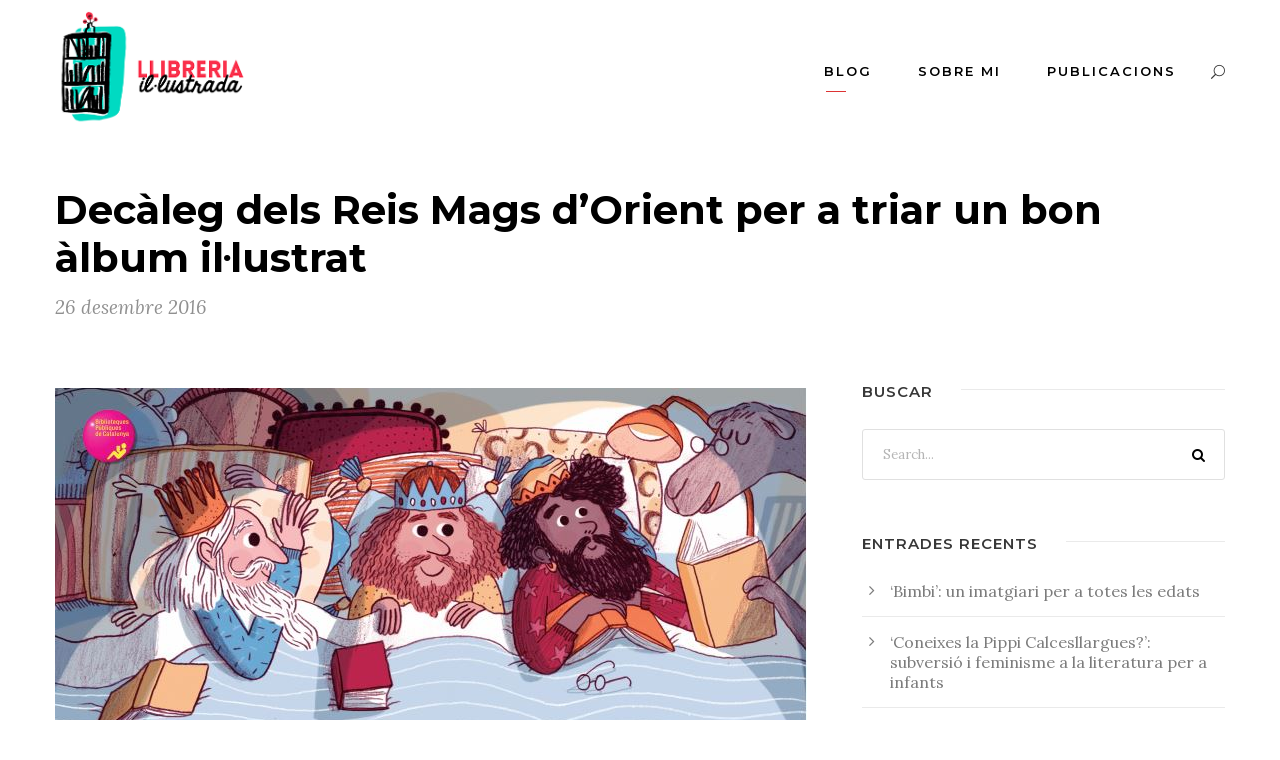

--- FILE ---
content_type: text/html; charset=UTF-8
request_url: https://llibreriaillustrada.com/decaleg-dels-reis-dorient-per-a-triar-un-bon-album-il%C2%B7lustrat?replytocom=35
body_size: 10268
content:
<!DOCTYPE html>
<html lang="ca" class="no-js">
<head>
	<meta charset="UTF-8">
	<meta name="viewport" content="width=device-width, initial-scale=1">
	<link rel="profile" href="http://gmpg.org/xfn/11">
	<link rel="pingback" href="https://llibreriaillustrada.com/xmlrpc.php">
	<title>Decàleg dels Reis Mags d&#8217;Orient per a triar un bon àlbum il·lustrat &#8211; Llibreria il·lustrada</title>
<link rel='dns-prefetch' href='//fonts.googleapis.com' />
<link rel='dns-prefetch' href='//s.w.org' />
<link rel="alternate" type="application/rss+xml" title="Llibreria il·lustrada &raquo; canal d&#039;informació" href="https://llibreriaillustrada.com/feed" />
<link rel="alternate" type="application/rss+xml" title="Llibreria il·lustrada &raquo; Canal dels comentaris" href="https://llibreriaillustrada.com/comments/feed" />
<link rel="alternate" type="application/rss+xml" title="Llibreria il·lustrada &raquo; Decàleg dels Reis Mags d&#8217;Orient per a triar un bon àlbum il·lustrat Canal dels comentaris" href="https://llibreriaillustrada.com/decaleg-dels-reis-dorient-per-a-triar-un-bon-album-il%c2%b7lustrat/feed" />
		<!-- This site uses the Google Analytics by MonsterInsights plugin v9.11.1 - Using Analytics tracking - https://www.monsterinsights.com/ -->
		<!-- Note: MonsterInsights is not currently configured on this site. The site owner needs to authenticate with Google Analytics in the MonsterInsights settings panel. -->
					<!-- No tracking code set -->
				<!-- / Google Analytics by MonsterInsights -->
				<script type="text/javascript">
			window._wpemojiSettings = {"baseUrl":"https:\/\/s.w.org\/images\/core\/emoji\/13.0.1\/72x72\/","ext":".png","svgUrl":"https:\/\/s.w.org\/images\/core\/emoji\/13.0.1\/svg\/","svgExt":".svg","source":{"concatemoji":"https:\/\/llibreriaillustrada.com\/wp-includes\/js\/wp-emoji-release.min.js?ver=5.6.16"}};
			!function(e,a,t){var n,r,o,i=a.createElement("canvas"),p=i.getContext&&i.getContext("2d");function s(e,t){var a=String.fromCharCode;p.clearRect(0,0,i.width,i.height),p.fillText(a.apply(this,e),0,0);e=i.toDataURL();return p.clearRect(0,0,i.width,i.height),p.fillText(a.apply(this,t),0,0),e===i.toDataURL()}function c(e){var t=a.createElement("script");t.src=e,t.defer=t.type="text/javascript",a.getElementsByTagName("head")[0].appendChild(t)}for(o=Array("flag","emoji"),t.supports={everything:!0,everythingExceptFlag:!0},r=0;r<o.length;r++)t.supports[o[r]]=function(e){if(!p||!p.fillText)return!1;switch(p.textBaseline="top",p.font="600 32px Arial",e){case"flag":return s([127987,65039,8205,9895,65039],[127987,65039,8203,9895,65039])?!1:!s([55356,56826,55356,56819],[55356,56826,8203,55356,56819])&&!s([55356,57332,56128,56423,56128,56418,56128,56421,56128,56430,56128,56423,56128,56447],[55356,57332,8203,56128,56423,8203,56128,56418,8203,56128,56421,8203,56128,56430,8203,56128,56423,8203,56128,56447]);case"emoji":return!s([55357,56424,8205,55356,57212],[55357,56424,8203,55356,57212])}return!1}(o[r]),t.supports.everything=t.supports.everything&&t.supports[o[r]],"flag"!==o[r]&&(t.supports.everythingExceptFlag=t.supports.everythingExceptFlag&&t.supports[o[r]]);t.supports.everythingExceptFlag=t.supports.everythingExceptFlag&&!t.supports.flag,t.DOMReady=!1,t.readyCallback=function(){t.DOMReady=!0},t.supports.everything||(n=function(){t.readyCallback()},a.addEventListener?(a.addEventListener("DOMContentLoaded",n,!1),e.addEventListener("load",n,!1)):(e.attachEvent("onload",n),a.attachEvent("onreadystatechange",function(){"complete"===a.readyState&&t.readyCallback()})),(n=t.source||{}).concatemoji?c(n.concatemoji):n.wpemoji&&n.twemoji&&(c(n.twemoji),c(n.wpemoji)))}(window,document,window._wpemojiSettings);
		</script>
		<style type="text/css">
img.wp-smiley,
img.emoji {
	display: inline !important;
	border: none !important;
	box-shadow: none !important;
	height: 1em !important;
	width: 1em !important;
	margin: 0 .07em !important;
	vertical-align: -0.1em !important;
	background: none !important;
	padding: 0 !important;
}
</style>
	<link rel='stylesheet' id='wp-block-library-css'  href='https://llibreriaillustrada.com/wp-includes/css/dist/block-library/style.min.css?ver=5.6.16' type='text/css' media='all' />
<link rel='stylesheet' id='contact-form-7-css'  href='https://llibreriaillustrada.com/wp-content/plugins/contact-form-7/includes/css/styles.css?ver=5.3.2' type='text/css' media='all' />
<link rel='stylesheet' id='gdlr-core-google-font-css'  href='https://fonts.googleapis.com/css?family=Montserrat%3A100%2C100italic%2C200%2C200italic%2C300%2C300italic%2Cregular%2Citalic%2C500%2C500italic%2C600%2C600italic%2C700%2C700italic%2C800%2C800italic%2C900%2C900italic%7CLora%3Aregular%2Citalic%2C700%2C700italic&#038;subset=cyrillic-ext%2Cvietnamese%2Clatin%2Ccyrillic%2Clatin-ext&#038;ver=5.6.16' type='text/css' media='all' />
<link rel='stylesheet' id='font-awesome-css'  href='https://llibreriaillustrada.com/wp-content/plugins/goodlayers-core/plugins/fontawesome/font-awesome.css?ver=5.6.16' type='text/css' media='all' />
<link rel='stylesheet' id='elegant-font-css'  href='https://llibreriaillustrada.com/wp-content/plugins/goodlayers-core/plugins/elegant/elegant-font.css?ver=5.6.16' type='text/css' media='all' />
<link rel='stylesheet' id='gdlr-core-plugin-css'  href='https://llibreriaillustrada.com/wp-content/plugins/goodlayers-core/plugins/style.css?ver=5.6.16' type='text/css' media='all' />
<link rel='stylesheet' id='gdlr-core-page-builder-css'  href='https://llibreriaillustrada.com/wp-content/plugins/goodlayers-core/include/css/page-builder.css?ver=5.6.16' type='text/css' media='all' />
<link rel='stylesheet' id='kleanity-style-core-css'  href='https://llibreriaillustrada.com/wp-content/themes/kleanity/css/style-core.css?ver=5.6.16' type='text/css' media='all' />
<link rel='stylesheet' id='kleanity-custom-style-css'  href='https://llibreriaillustrada.com/wp-content/uploads/kleanity-style-custom.css?1579163745&#038;ver=5.6.16' type='text/css' media='all' />
<link rel='stylesheet' id='kleanity-child-theme-style-css'  href='https://llibreriaillustrada.com/wp-content/themes/kleanity-child/style.css?ver=5.6.16' type='text/css' media='all' />
<script type='text/javascript' src='https://llibreriaillustrada.com/wp-includes/js/jquery/jquery.min.js?ver=3.5.1' id='jquery-core-js'></script>
<script type='text/javascript' src='https://llibreriaillustrada.com/wp-includes/js/jquery/jquery-migrate.min.js?ver=3.3.2' id='jquery-migrate-js'></script>
<link rel="https://api.w.org/" href="https://llibreriaillustrada.com/wp-json/" /><link rel="alternate" type="application/json" href="https://llibreriaillustrada.com/wp-json/wp/v2/posts/669" /><link rel="EditURI" type="application/rsd+xml" title="RSD" href="https://llibreriaillustrada.com/xmlrpc.php?rsd" />
<link rel="wlwmanifest" type="application/wlwmanifest+xml" href="https://llibreriaillustrada.com/wp-includes/wlwmanifest.xml" /> 
<meta name="generator" content="WordPress 5.6.16" />
<link rel="canonical" href="https://llibreriaillustrada.com/decaleg-dels-reis-dorient-per-a-triar-un-bon-album-il%c2%b7lustrat" />
<link rel='shortlink' href='https://llibreriaillustrada.com/?p=669' />
<meta name='robots' content='noindex,follow' />
<link rel="alternate" type="application/json+oembed" href="https://llibreriaillustrada.com/wp-json/oembed/1.0/embed?url=https%3A%2F%2Fllibreriaillustrada.com%2Fdecaleg-dels-reis-dorient-per-a-triar-un-bon-album-il%25c2%25b7lustrat" />
<link rel="alternate" type="text/xml+oembed" href="https://llibreriaillustrada.com/wp-json/oembed/1.0/embed?url=https%3A%2F%2Fllibreriaillustrada.com%2Fdecaleg-dels-reis-dorient-per-a-triar-un-bon-album-il%25c2%25b7lustrat&#038;format=xml" />
<!--[if lt IE 9]>
<script src="https://llibreriaillustrada.com/wp-content/themes/kleanity/js/html5.js"></script>
<![endif]-->
<link rel="icon" href="https://llibreriaillustrada.com/wp-content/uploads/2020/01/cropped-favicon-trans-32x32.png" sizes="32x32" />
<link rel="icon" href="https://llibreriaillustrada.com/wp-content/uploads/2020/01/cropped-favicon-trans-192x192.png" sizes="192x192" />
<link rel="apple-touch-icon" href="https://llibreriaillustrada.com/wp-content/uploads/2020/01/cropped-favicon-trans-180x180.png" />
<meta name="msapplication-TileImage" content="https://llibreriaillustrada.com/wp-content/uploads/2020/01/cropped-favicon-trans-270x270.png" />
<!-- Global site tag (gtag.js) - Google Analytics -->
<script async src="https://www.googletagmanager.com/gtag/js?id=UA-156339046-1"></script>
<script>
  window.dataLayer = window.dataLayer || [];
  function gtag(){dataLayer.push(arguments);}
  gtag('js', new Date());

  gtag('config', 'UA-156339046-1');
</script></head>

<body class="post-template-default single single-post postid-669 single-format-standard gdlr-core-body kleanity-body kleanity-body-front kleanity-full  kleanity-with-sticky-navigation  kleanity-sticky-navigation-no-logo gdlr-core-link-to-lightbox">
<div class="kleanity-mobile-header-wrap" ><div class="kleanity-mobile-header kleanity-header-background kleanity-style-slide" id="kleanity-mobile-header" ><div class="kleanity-mobile-header-container kleanity-container" ><div class="kleanity-logo  kleanity-item-pdlr"><div class="kleanity-logo-inner"><a href="https://llibreriaillustrada.com/" ><img src="https://llibreriaillustrada.com/wp-content/uploads/2018/11/logo-llibreria-illustrada-mob.png" alt="" width="339" height="119" title="logo-llibreria-illustrada-mob" /></a></div></div><div class="kleanity-mobile-menu-right" ><div class="kleanity-main-menu-search" id="kleanity-mobile-top-search" ><i class="fa fa-search" ></i></div><div class="kleanity-top-search-wrap" >
	<div class="kleanity-top-search-close" ></div>

	<div class="kleanity-top-search-row" >
		<div class="kleanity-top-search-cell" >
			<form role="search" method="get" class="search-form" action="https://llibreriaillustrada.com/">
	<input type="text" class="search-field kleanity-title-font" placeholder="Search..." value="" name="s">
	<div class="kleanity-top-search-submit"><i class="fa fa-search" ></i></div>
	<input type="submit" class="search-submit" value="Search">
	<div class="kleanity-top-search-close"><i class="icon_close" ></i></div>
</form>
		</div>
	</div>

</div>
<div class="kleanity-overlay-menu kleanity-mobile-menu" id="kleanity-mobile-menu" ><a class="kleanity-overlay-menu-icon kleanity-mobile-menu-button kleanity-mobile-button-hamburger" href="#" ><span></span></a><div class="kleanity-overlay-menu-content kleanity-navigation-font" ><div class="kleanity-overlay-menu-close" ></div><div class="kleanity-overlay-menu-row" ><div class="kleanity-overlay-menu-cell" ><ul id="menu-principal" class="menu"><li class="menu-item menu-item-type-post_type menu-item-object-page menu-item-home menu-item-1130"><a href="https://llibreriaillustrada.com/">Blog</a></li>
<li class="menu-item menu-item-type-post_type menu-item-object-page menu-item-1060"><a href="https://llibreriaillustrada.com/sobre-mi">Sobre mi</a></li>
<li class="menu-item menu-item-type-post_type menu-item-object-page menu-item-1062"><a href="https://llibreriaillustrada.com/publicacions">Publicacions</a></li>
</ul></div></div></div></div></div></div></div></div><div class="kleanity-body-outer-wrapper ">
		<div class="kleanity-body-wrapper clearfix  kleanity-with-frame">
		
<header class="kleanity-header-wrap kleanity-header-style-plain  kleanity-style-menu-right kleanity-sticky-navigation kleanity-style-fixed" >
	<div class="kleanity-header-background" ></div>
	<div class="kleanity-header-container  kleanity-container">
			
		<div class="kleanity-header-container-inner clearfix">
			<div class="kleanity-logo  kleanity-item-pdlr"><div class="kleanity-logo-inner"><a href="https://llibreriaillustrada.com/" ><img src="https://llibreriaillustrada.com/wp-content/uploads/2018/11/logo-llibreria-illustrada.png" alt="" width="425" height="247" title="logo-llibreria-illustrada" /></a></div></div>			<div class="kleanity-navigation kleanity-item-pdlr clearfix " >
			<div class="kleanity-main-menu" id="kleanity-main-menu" ><ul id="menu-principal-1" class="sf-menu"><li  class="menu-item menu-item-type-post_type menu-item-object-page menu-item-home menu-item-1130 kleanity-normal-menu"><a href="https://llibreriaillustrada.com/">Blog</a></li>
<li  class="menu-item menu-item-type-post_type menu-item-object-page menu-item-1060 kleanity-normal-menu"><a href="https://llibreriaillustrada.com/sobre-mi">Sobre mi</a></li>
<li  class="menu-item menu-item-type-post_type menu-item-object-page menu-item-1062 kleanity-normal-menu"><a href="https://llibreriaillustrada.com/publicacions">Publicacions</a></li>
</ul><div class="kleanity-navigation-slide-bar" id="kleanity-navigation-slide-bar" ></div></div><div class="kleanity-main-menu-right-wrap clearfix " ><div class="kleanity-main-menu-search" id="kleanity-top-search" ><i class="icon_search" ></i></div><div class="kleanity-top-search-wrap" >
	<div class="kleanity-top-search-close" ></div>

	<div class="kleanity-top-search-row" >
		<div class="kleanity-top-search-cell" >
			<form role="search" method="get" class="search-form" action="https://llibreriaillustrada.com/">
	<input type="text" class="search-field kleanity-title-font" placeholder="Search..." value="" name="s">
	<div class="kleanity-top-search-submit"><i class="fa fa-search" ></i></div>
	<input type="submit" class="search-submit" value="Search">
	<div class="kleanity-top-search-close"><i class="icon_close" ></i></div>
</form>
		</div>
	</div>

</div>
</div>			</div><!-- kleanity-navigation -->

		</div><!-- kleanity-header-inner -->
	</div><!-- kleanity-header-container -->
</header><!-- header -->	<div class="kleanity-page-wrapper" id="kleanity-page-wrapper" ><div class="kleanity-blog-title-wrap  kleanity-style-small" ><div class="kleanity-header-transparent-substitute" ></div><div class="kleanity-blog-title-overlay"  ></div><div class="kleanity-blog-title-container kleanity-container" ><div class="kleanity-blog-title-content kleanity-item-pdlr"  ><header class="kleanity-single-article-head clearfix" ><div class="kleanity-single-article-head-right"><h1 class="kleanity-single-article-title">Decàleg dels Reis Mags d&#8217;Orient per a triar un bon àlbum il·lustrat</h1><div class="kleanity-blog-info-wrapper" ><div class="kleanity-blog-info kleanity-blog-info-font kleanity-blog-info-date"><a href="https://llibreriaillustrada.com/2016/12/26">26 desembre 2016</a></div></div></div></header></div></div></div><div class="kleanity-content-container kleanity-container"><div class=" kleanity-sidebar-wrap clearfix kleanity-line-height-0 kleanity-sidebar-style-right" ><div class=" kleanity-sidebar-center kleanity-column-40 kleanity-line-height" ><div class="kleanity-content-wrap kleanity-item-pdlr clearfix" ><div class="kleanity-content-area" ><article id="post-669" class="post-669 post type-post status-publish format-standard has-post-thumbnail hentry category-albums-illustrats category-general category-opinio tag-albums-illustrats-2 tag-carta tag-decaleg tag-lij tag-reis-dorient">
	<div class="kleanity-single-article" >
		<div class="kleanity-single-article-content"><p class="western" lang="ca-ES" align="JUSTIFY"><img loading="lazy" class="alignnone size-full wp-image-673" src="https://llibreriaillustrada.files.wordpress.com/2016/12/blog_reis.jpg" alt="blog_reis" width="752" height="416"></p>
<p class="western" lang="ca-ES" align="JUSTIFY"><span style="color:#000000;"><span style="font-family:'Gentium Basic';"><span lang="ca-ES"><b>1.</b></span></span><span style="font-family:'Gentium Basic';"><span lang="ca-ES"> Conéixer exactament què s&#8217;entén per àlbum il·lustrat: </span></span><span style="font-family:'Gentium Basic';"><span lang="ca-ES">el </span></span><span style="font-family:'Gentium Basic';"><span lang="ca-ES">que aconsegueix un equilibri perfecte entre </span></span><span style="font-family:'Gentium Basic';"><span lang="ca-ES">la narració</span></span><span style="font-family:'Gentium Basic';"><span lang="ca-ES"> i l</span></span><span style="font-family:'Gentium Basic';"><span lang="ca-ES">es il·lustracions</span></span><span style="font-family:'Gentium Basic';"><span lang="ca-ES">. </span></span></span></p>
<p class="western" lang="ca-ES" align="JUSTIFY"><span style="color:#000000;"><span style="font-family:'Gentium Basic';"><span lang="ca-ES"><b>2. </b></span></span><span style="font-family:'Gentium Basic';"><span lang="ca-ES">Valorar, per tant, la il·lustració amb els mateixos </span></span><span style="font-family:'Gentium Basic';"><span lang="ca-ES">valor</span></span><span style="font-family:'Gentium Basic';"><span lang="ca-ES">s d&#8217;exigència que habitualment se l</span></span><span style="font-family:'Gentium Basic';"><span lang="ca-ES">i </span></span><span style="font-family:'Gentium Basic';"><span lang="ca-ES">imposen al text per tal de buscar àlbums il·lustrats visualment potents que no reproduïsquen </span></span><span style="font-family:'Gentium Basic';"><span lang="ca-ES">ni imiten </span></span><span style="font-family:'Gentium Basic';"><span lang="ca-ES">estètiques similars a les que presenten les publicacions que no s&#8217;arrisquen des del punt de vista plàstic i s&#8217;adhereixen a la corrent dominant.</span></span></span></p>
<p class="western" lang="ca-ES" align="JUSTIFY"><span style="color:#000000;"><a style="color:#000000;" name="tw-target-text"></a><span style="font-family:'Gentium Basic';"><span lang="ca-ES"><b>3. </b></span></span><span style="font-family:'Gentium Basic';"><span lang="ca-ES">Qüestionar les dubtoses catalogacions per edats. Els </span></span><span style="font-family:'Gentium Basic';"><span style="font-size:medium;"><span lang="ca-ES">àlbums il·lustrats contenen diferents nivells de complexitat i de lectura i poden adaptar-se a les necessitats de lectors d&#8217;edat, procedència i nivell cultural di</span></span></span><span style="font-family:'Gentium Basic';"><span style="font-size:medium;"><span lang="ca-ES">feren</span></span></span><span style="font-family:'Gentium Basic';"><span style="font-size:medium;"><span lang="ca-ES">t.</span></span></span></span></p>
<p class="western" lang="ca-ES" align="JUSTIFY"><span style="color:#000000;"><span style="font-family:'Gentium Basic';"><span lang="ca-ES"><b>4. </b></span></span><span style="font-family:'Gentium Basic';"><span lang="ca-ES">Fugir dels àlbums que s&#8217;anuncien com els idonis per a treballar les emocions, els valors i qualsevol altre tipus de concepte, és a dir, sortejar aquells en què les propietats didàctiques s&#8217;anteposen als valors </span></span><span style="font-family:'Gentium Basic';"><span lang="ca-ES">creatius: literaris i visuals</span></span><span style="font-family:'Gentium Basic';"><span lang="ca-ES">. Els àlbums il·lustrats són per a llegir, i no sols el llenguatge verbal sinó també el visual. </span></span></span></p>
<p class="western" lang="ca-ES" align="JUSTIFY"><span style="color:#000000;"><span style="font-family:'Gentium Basic';"><span lang="ca-ES"><b>5. </b></span></span><span style="font-family:'Gentium Basic';"><span lang="ca-ES">Buscar àlbums que emocionen, que divertisquen, que aporten una </span></span><span style="font-family:'Gentium Basic';"><span lang="ca-ES">visió inesperada</span></span><span style="font-family:'Gentium Basic';"><span lang="ca-ES"> sobre qualsevol aspecte quotidià, que </span></span><span style="font-family:'Gentium Basic';"><span lang="ca-ES">sacseg</span></span><span style="font-family:'Gentium Basic';"><span lang="ca-ES">en la imaginació i que p</span></span><span style="font-family:'Gentium Basic';"><span lang="ca-ES">rovoquen el diàleg </span></span><span style="font-family:'Gentium Basic';"><span lang="ca-ES">creati</span></span><span style="font-family:'Gentium Basic';"><span lang="ca-ES">u</span></span><span style="font-family:'Gentium Basic';"><span lang="ca-ES">. </span></span></span></p>
<p class="western" lang="ca-ES" align="JUSTIFY"><span style="color:#000000;"><span style="font-family:'Gentium Basic';"><span lang="ca-ES"><b>6. </b></span></span><span style="font-family:'Gentium Basic';"><span lang="ca-ES">No deixar-se influenciar per les llistes que abans de Nadal s&#8217;apressen </span></span><span style="font-family:'Gentium Basic';"><span lang="ca-ES">a</span></span><span style="font-family:'Gentium Basic';"><span lang="ca-ES"> fer els mitjans de comunicació, </span></span><span style="font-family:'Gentium Basic';"><span lang="ca-ES">les </span></span><span style="font-family:'Gentium Basic';"><span lang="ca-ES">revistes especialitzades i altres professionals dedicats al món del llibre. Aquest</span></span><span style="font-family:'Gentium Basic';"><span lang="ca-ES">e</span></span><span style="font-family:'Gentium Basic';"><span lang="ca-ES">s recomanacions solen respondre a criteris personals i a interessos comercials. </span></span><span style="font-family:'Gentium Basic';"><span lang="ca-ES">E</span></span><span style="font-family:'Gentium Basic';"><span lang="ca-ES">n certa mesura ajuden a discriminar entre la ingent quantitat de títols que s&#8217;amunteguen en les prestatgeries de les llibreries </span></span><span style="font-family:'Gentium Basic';"><span lang="ca-ES">però </span></span><span style="font-family:'Gentium Basic';"><span lang="ca-ES">tendeixen a desviar l&#8217;atenció d</span></span><span style="font-family:'Gentium Basic';"><span lang="ca-ES">e les obres</span></span><span style="font-family:'Gentium Basic';"><span lang="ca-ES"> que no</span></span><span style="font-family:'Gentium Basic';"><span lang="ca-ES"> són</span></span><span style="font-family:'Gentium Basic';"><span lang="ca-ES"> estrictament una novetat. </span></span></span></p>
<p class="western" lang="ca-ES" align="JUSTIFY"><span style="color:#000000;"><span style="font-family:'Gentium Basic';"><span lang="ca-ES"><b>7. </b></span></span><span style="font-family:'Gentium Basic';"><span lang="ca-ES">C</span></span><span style="font-family:'Gentium Basic';"><span lang="ca-ES">al evitar caure en&nbsp;</span></span><span style="font-family:'Gentium Basic';"><span lang="ca-ES">la </span></span><span style="font-family:'Gentium Basic';"><span lang="ca-ES">dictadura de les novetats que estableix el mercat editorial i </span></span><span style="font-family:'Gentium Basic';"><span lang="ca-ES">bus</span></span><span style="font-family:'Gentium Basic';"><span lang="ca-ES">car llibres que perduren en el temps: </span></span><span style="font-family:'Gentium Basic';"><span lang="ca-ES">els que </span></span><span style="font-family:'Gentium Basic';"><span lang="ca-ES">són ja clàssics </span></span><span style="font-family:'Gentium Basic';"><span lang="ca-ES">i els que potser</span></span><span style="font-family:'Gentium Basic';"><span lang="ca-ES"> ho esdevindran en un futur no molt llunyà per les seues propietats literàries i plàstiques. </span></span></span></p>
<p class="western" lang="ca-ES" align="JUSTIFY"><span style="color:#000000;"><span style="font-family:'Gentium Basic';"><span lang="ca-ES"><b>8. </b></span></span><span style="font-family:'Gentium Basic';"><span lang="ca-ES">Escorcollar i regirar entre el catàleg d&#8217;àlbums il·lustrats editats al País Valencià per tal de revitalitzar i posar en valor </span></span><span style="font-family:'Gentium Basic';"><span lang="ca-ES">els autors</span></span><span style="font-family:'Gentium Basic';"><span lang="ca-ES"> les editorials infantils valencianes.</span></span></span></p>
<p class="western" lang="ca-ES" align="JUSTIFY"><span style="color:#000000;"><span style="font-family:'Gentium Basic';"><span style="font-size:medium;"><span lang="ca-ES"><b>9.</b></span></span></span> <span style="font-family:'Gentium Basic';"><span style="font-size:medium;"><span lang="ca-ES">A</span></span></span><span style="font-family:'Gentium Basic';"><span style="font-size:medium;"><span lang="ca-ES">limentar la capacitat d’elecció </span></span></span><span style="font-family:'Gentium Basic';"><span style="font-size:medium;"><span lang="ca-ES">dels infants</span></span></span><span style="font-family:'Gentium Basic';"><span style="font-size:medium;"><span lang="ca-ES"> així com la probabilitat de deixar que s’equivoquen </span></span></span><span style="font-family:'Gentium Basic';"><span style="font-size:medium;"><span lang="ca-ES">ja que forma part de l&#8217;aprenentatge de la vida</span></span></span><span style="font-family:'Gentium Basic';"><span style="font-size:medium;"><span lang="ca-ES">. La tendència basada en la tria dels pares dels llibres il·lustrats per als seus fills o, més ben dit, la preferència d&#8217;elegir allò que creuen com el més adequat per a ells i no com el que realment els hi agradaria o podria connectar amb els seus gustos fa que l&#8217;elecció no sempre siga la més encertada. </span></span></span><span style="font-family:'Gentium Basic';"><span style="font-size:medium;"><span lang="ca-ES">P</span></span></span><span style="font-family:'Gentium Basic';"><span style="font-size:medium;"><span lang="ca-ES">er això cal reivindicar el dret necessari de decisió literària per als infants de la mateixa manera que l’exerceixen amb </span></span></span><span style="font-family:'Gentium Basic';"><span style="font-size:medium;"><span lang="ca-ES">els joguets</span></span></span><span style="font-family:'Gentium Basic';"><span style="font-size:medium;"><span lang="ca-ES">.</span></span></span></span></p>
<p class="western" lang="ca-ES" align="JUSTIFY"><span style="color:#000000;"><span style="font-family:'Gentium Basic';"><span style="font-size:medium;"><span lang="ca-ES"><b>10.</b></span></span></span> <span style="font-family:'Gentium Basic';"><span style="font-size:medium;"><span lang="ca-ES">I</span></span></span><span style="font-family:'Gentium Basic';"><span style="font-size:medium;"><span lang="ca-ES">nvertir en llibres, en àlbums il·lustrats, és invertir en </span></span></span><span style="font-family:'Gentium Basic';"><span style="font-size:medium;"><span lang="ca-ES">maduració personal i en cultura ja que, a</span></span></span><span style="font-family:'Gentium Basic';"><span style="font-size:medium;"><span lang="ca-ES">l cap i a la fi, la possessió de tot un seguit d&#8217;àlbums il·lustrats no és més que la propietat exclusiva d&#8217;una col·lecció d&#8217;art personal i privada que es pot revisar i gaudir tantes vegades com es desitge </span></span></span><span style="font-family:'Gentium Basic';"><span style="font-size:medium;"><span lang="ca-ES">al llarg de la vida</span></span></span><span style="font-family:'Gentium Basic';"><span style="font-size:medium;"><span lang="ca-ES">. </span></span></span></span></p>
<p class="western" lang="ca-ES" align="JUSTIFY"><span style="color:#000000;"><span style="font-family:'Gentium Basic';"><span style="font-size:medium;"><span lang="ca-ES">*Il·lustració de Marta Altés per a la carta als Reis d&#8217;Orient de la xarxa de Biblioteques Municipals de Catalunya</span></span></span></span></p>
</div>	</div><!-- kleanity-single-article -->
</article><!-- post-id -->
</div><div class="kleanity-page-builder-wrap kleanity-item-rvpdlr" ><div class="gdlr-core-page-builder-body"></div></div><div class="kleanity-single-nav-area clearfix" ><span class="kleanity-single-nav kleanity-single-nav-left"><a href="https://llibreriaillustrada.com/la-pajarera-de-oro-mes-que-un-cataleg-daus-exotiques" rel="prev"><i class="arrow_left" ></i><span class="kleanity-text kleanity-title-font" >Prev</span></a></span><span class="kleanity-single-nav kleanity-single-nav-right"><a href="https://llibreriaillustrada.com/besarkada-un-album-illustrat-que-abraca" rel="next"><span class="kleanity-text kleanity-title-font" >Next</span><i class="arrow_right" ></i></a></span></div>
<div id="comments" class="kleanity-comments-area">
<div class="kleanity-comments-title kleanity-title-font" >1 Response</div><ol class="comment-list"><li class="pingback even thread-even depth-1" id="li-comment-35">
	<article id="comment-35" class="comment-article">
		<div class="comment-avatar"></div>
		<div class="comment-body">
			<header class="comment-meta">
				<div class="comment-author kleanity-title-font"><a href='https://malsanilustracion.wordpress.com/2017/01/16/decalogo-para-escoger-un-buen-album-ilustrado/' rel='external nofollow ugc' class='url'>Decálogo para escoger un buen álbum ilustrado</a></div>
				<div class="comment-time kleanity-info-font">
					<a href="https://llibreriaillustrada.com/decaleg-dels-reis-dorient-per-a-triar-un-bon-album-il%c2%b7lustrat#comment-35">
						<time datetime="2017-01-16T14:50:57+01:00">
							16 gener 2017 at 14.50						</time>
					</a>
				</div>
			<div class="comment-reply">
				<a rel='nofollow' class='comment-reply-link' href='https://llibreriaillustrada.com/decaleg-dels-reis-dorient-per-a-triar-un-bon-album-il%c2%b7lustrat?replytocom=35#respond' data-commentid="35" data-postid="669" data-belowelement="comment-35" data-respondelement="respond" data-replyto="Resposta a Decálogo para escoger un buen álbum ilustrado" aria-label='Resposta a Decálogo para escoger un buen álbum ilustrado'>Reply</a>			</div><!-- reply -->					
			</header>

			
			<section class="comment-content">
				<p>[&#8230;] un vistazo al “Decálogo para escoger un buen álbum ilustrado” publicado en el blog literario Librería Ilustrada, ya que ofrece una serie de consejos prácticos a la hora de elegir el álbum perfecto para que los [&#8230;]</p>
							</section><!-- comment-content -->

		</div><!-- comment-body -->
	</article><!-- comment-article -->
</li><!-- #comment-## -->
</ol>	<div id="respond" class="comment-respond">
		<h4 id="reply-title" class="comment-reply-title kleanity-content-font">Leave a Reply to <a href="#comment-35">Decálogo para escoger un buen álbum ilustrado</a> <small><a rel="nofollow" id="cancel-comment-reply-link" href="/decaleg-dels-reis-dorient-per-a-triar-un-bon-album-il%C2%B7lustrat#respond">Cancel Reply</a></small></h4><form action="https://llibreriaillustrada.com/wp-comments-post.php" method="post" id="commentform" class="comment-form" novalidate><div class="comment-form-comment"><textarea id="comment" name="comment" cols="45" rows="8" aria-required="true" placeholder="Comment*" ></textarea></div><div class="comment-form-head"><div class="kleanity-comment-form-author" ><input id="author" name="author" type="text" value="" placeholder="Name*" size="30" aria-required='true' /></div>
<div class="kleanity-comment-form-email" ><input id="email" name="email" type="text" value="" placeholder="Email*" size="30" aria-required='true' /></div>
<input id="url" name="url" type="text" value="" placeholder="Website" size="30" /><div class="clear"></div></div>
<p class="comment-form-cookies-consent"><input id="wp-comment-cookies-consent" name="wp-comment-cookies-consent" type="checkbox" value="yes" /><label for="wp-comment-cookies-consent">Save my name, email, and website in this browser for the next time I comment.</label></p>
<div class="anr_captcha_field"><div id="anr_captcha_field_1" class="anr_captcha_field_div"><input type="hidden" name="g-recaptcha-response" value="" /></div></div><p class="form-submit"><input name="submit" type="submit" id="submit" class="submit" value="Post Comment" /> <input type='hidden' name='comment_post_ID' value='669' id='comment_post_ID' />
<input type='hidden' name='comment_parent' id='comment_parent' value='35' />
</p></form>	</div><!-- #respond -->
	</div><!-- kleanity-comments-area --></div></div><div class=" kleanity-sidebar-right kleanity-column-20 kleanity-line-height kleanity-line-height" ><div class="kleanity-sidebar-area kleanity-item-pdlr" ><div id="search-2" class="widget widget_search kleanity-widget"><h3 class="kleanity-widget-title"><span class="kleanity-widget-head-text">Buscar</span><span class="kleanity-widget-head-divider"></span></h3><span class="clear"></span><form role="search" method="get" class="search-form" action="https://llibreriaillustrada.com/">
    <input type="search" class="search-field" placeholder="Search..." value="" name="s" />
    <input type="submit" class="search-submit" value="Search" />
</form>	
</div>
		<div id="recent-posts-2" class="widget widget_recent_entries kleanity-widget">
		<h3 class="kleanity-widget-title"><span class="kleanity-widget-head-text">Entrades recents</span><span class="kleanity-widget-head-divider"></span></h3><span class="clear"></span>
		<ul>
											<li>
					<a href="https://llibreriaillustrada.com/bimbi-un-imatgiari-per-a-totes-les-edats">‘Bimbi’: un imatgiari per a totes les edats</a>
									</li>
											<li>
					<a href="https://llibreriaillustrada.com/coneixes-la-pippi-calcesllargues-subversio-i-feminisme-a-la-literatura-per-a-infants">&#8216;Coneixes la Pippi Calcesllargues?&#8217;: subversió i feminisme a la literatura per a infants</a>
									</li>
											<li>
					<a href="https://llibreriaillustrada.com/llibret-de-falla-en-espera-de-tornar-a-celebrar-les">‘Llibret de falla’: en espera de tornar a celebrar-les</a>
									</li>
											<li>
					<a href="https://llibreriaillustrada.com/el-secreto-de-las-vocales-art-lectura-i-joc">‘El secreto de las vocales’: art, lectura i joc</a>
									</li>
											<li>
					<a href="https://llibreriaillustrada.com/una-petita-llavor-qui-sembra-tard-o-dhora-cull">‘Una petita llavor’: qui sembra, tard o d’hora, cull</a>
									</li>
					</ul>

		</div><div id="categories-2" class="widget widget_categories kleanity-widget"><h3 class="kleanity-widget-title"><span class="kleanity-widget-head-text">Categories</span><span class="kleanity-widget-head-divider"></span></h3><span class="clear"></span>
			<ul>
					<li class="cat-item cat-item-2"><a href="https://llibreriaillustrada.com/category/albums-il%c2%b7lustrats">Àlbums Il·lustrats</a>
</li>
	<li class="cat-item cat-item-3"><a href="https://llibreriaillustrada.com/category/col%c2%b7leccions">Col·leccions</a>
</li>
	<li class="cat-item cat-item-4"><a href="https://llibreriaillustrada.com/category/editorials">Editorials</a>
</li>
	<li class="cat-item cat-item-5"><a href="https://llibreriaillustrada.com/category/entrevistes">Entrevistes</a>
</li>
	<li class="cat-item cat-item-1"><a href="https://llibreriaillustrada.com/category/general">General</a>
</li>
	<li class="cat-item cat-item-7"><a href="https://llibreriaillustrada.com/category/il%c2%b7lustracio-infantil-valenciana-2">Il·lustració Infantil Valenciana</a>
</li>
	<li class="cat-item cat-item-8"><a href="https://llibreriaillustrada.com/category/il%c2%b7lustradors">Il·lustradors</a>
</li>
	<li class="cat-item cat-item-9"><a href="https://llibreriaillustrada.com/category/opinio">Opinió</a>
</li>
			</ul>

			</div></div></div></div></div></div><footer><div class="kleanity-copyright-wrapper" ><div class="kleanity-copyright-container kleanity-container"><div class="kleanity-copyright-text kleanity-item-pdlr">Copyright 2020 Clara Berenguer. Tots els drets reservats.</div></div></div></footer></div></div>
<script type='text/javascript' id='contact-form-7-js-extra'>
/* <![CDATA[ */
var wpcf7 = {"apiSettings":{"root":"https:\/\/llibreriaillustrada.com\/wp-json\/contact-form-7\/v1","namespace":"contact-form-7\/v1"}};
/* ]]> */
</script>
<script type='text/javascript' src='https://llibreriaillustrada.com/wp-content/plugins/contact-form-7/includes/js/scripts.js?ver=5.3.2' id='contact-form-7-js'></script>
<script type='text/javascript' src='https://llibreriaillustrada.com/wp-content/plugins/goodlayers-core/plugins/script.js?ver=5.6.16' id='gdlr-core-plugin-js'></script>
<script type='text/javascript' id='gdlr-core-page-builder-js-extra'>
/* <![CDATA[ */
var gdlr_core_pbf = {"admin":"","video":{"width":"640","height":"360"},"ajax_url":"https:\/\/llibreriaillustrada.com\/wp-admin\/admin-ajax.php","ilightbox_skin":"dark"};
/* ]]> */
</script>
<script type='text/javascript' src='https://llibreriaillustrada.com/wp-content/plugins/goodlayers-core/include/js/page-builder.js?ver=1.3.9' id='gdlr-core-page-builder-js'></script>
<script type='text/javascript' src='https://llibreriaillustrada.com/wp-includes/js/jquery/ui/effect.min.js?ver=1.12.1' id='jquery-effects-core-js'></script>
<script type='text/javascript' id='kleanity-script-core-js-extra'>
/* <![CDATA[ */
var kleanity_script_core = {"home_url":"https:\/\/llibreriaillustrada.com\/"};
/* ]]> */
</script>
<script type='text/javascript' src='https://llibreriaillustrada.com/wp-content/themes/kleanity/js/script-core.js?ver=1.0.0' id='kleanity-script-core-js'></script>
<script type='text/javascript' src='https://llibreriaillustrada.com/wp-includes/js/comment-reply.min.js?ver=5.6.16' id='comment-reply-js'></script>
<script type='text/javascript' src='https://llibreriaillustrada.com/wp-includes/js/wp-embed.min.js?ver=5.6.16' id='wp-embed-js'></script>
			<script src="https://www.google.com/recaptcha/api.js?render=6Ldc-lQaAAAAAHukuBn8MAmAfr1B38Q75BsO5mEF&#038;hl=ca"></script>
			<script type="text/javascript">
				( function( grecaptcha ) {

					var anr_onloadCallback = function() {
						grecaptcha.execute(
							'6Ldc-lQaAAAAAHukuBn8MAmAfr1B38Q75BsO5mEF',
							{ action: 'advanced_nocaptcha_recaptcha' }
						).then( function( token ) {
							for ( var i = 0; i < document.forms.length; i++ ) {
								var form = document.forms[i];
								var captcha = form.querySelector( 'input[name="g-recaptcha-response"]' );
								if ( null === captcha )
									continue;

								captcha.value = token;
							}
						});
					};

					grecaptcha.ready( anr_onloadCallback );

					document.addEventListener( 'wpcf7submit', anr_onloadCallback, false );
					if ( typeof jQuery !== 'undefined' ) {
						//Woocommerce
						jQuery( document.body ).on( 'checkout_error', anr_onloadCallback );
					}
					//token is valid for 2 minutes, So get new token every after 1 minutes 50 seconds
					setInterval(anr_onloadCallback, 110000);

				} )( grecaptcha );
			</script>
			
</body>
</html>

--- FILE ---
content_type: text/html; charset=utf-8
request_url: https://www.google.com/recaptcha/api2/anchor?ar=1&k=6Ldc-lQaAAAAAHukuBn8MAmAfr1B38Q75BsO5mEF&co=aHR0cHM6Ly9sbGlicmVyaWFpbGx1c3RyYWRhLmNvbTo0NDM.&hl=ca&v=PoyoqOPhxBO7pBk68S4YbpHZ&size=invisible&anchor-ms=20000&execute-ms=30000&cb=jyivg6o4k5d3
body_size: 48884
content:
<!DOCTYPE HTML><html dir="ltr" lang="ca"><head><meta http-equiv="Content-Type" content="text/html; charset=UTF-8">
<meta http-equiv="X-UA-Compatible" content="IE=edge">
<title>reCAPTCHA</title>
<style type="text/css">
/* cyrillic-ext */
@font-face {
  font-family: 'Roboto';
  font-style: normal;
  font-weight: 400;
  font-stretch: 100%;
  src: url(//fonts.gstatic.com/s/roboto/v48/KFO7CnqEu92Fr1ME7kSn66aGLdTylUAMa3GUBHMdazTgWw.woff2) format('woff2');
  unicode-range: U+0460-052F, U+1C80-1C8A, U+20B4, U+2DE0-2DFF, U+A640-A69F, U+FE2E-FE2F;
}
/* cyrillic */
@font-face {
  font-family: 'Roboto';
  font-style: normal;
  font-weight: 400;
  font-stretch: 100%;
  src: url(//fonts.gstatic.com/s/roboto/v48/KFO7CnqEu92Fr1ME7kSn66aGLdTylUAMa3iUBHMdazTgWw.woff2) format('woff2');
  unicode-range: U+0301, U+0400-045F, U+0490-0491, U+04B0-04B1, U+2116;
}
/* greek-ext */
@font-face {
  font-family: 'Roboto';
  font-style: normal;
  font-weight: 400;
  font-stretch: 100%;
  src: url(//fonts.gstatic.com/s/roboto/v48/KFO7CnqEu92Fr1ME7kSn66aGLdTylUAMa3CUBHMdazTgWw.woff2) format('woff2');
  unicode-range: U+1F00-1FFF;
}
/* greek */
@font-face {
  font-family: 'Roboto';
  font-style: normal;
  font-weight: 400;
  font-stretch: 100%;
  src: url(//fonts.gstatic.com/s/roboto/v48/KFO7CnqEu92Fr1ME7kSn66aGLdTylUAMa3-UBHMdazTgWw.woff2) format('woff2');
  unicode-range: U+0370-0377, U+037A-037F, U+0384-038A, U+038C, U+038E-03A1, U+03A3-03FF;
}
/* math */
@font-face {
  font-family: 'Roboto';
  font-style: normal;
  font-weight: 400;
  font-stretch: 100%;
  src: url(//fonts.gstatic.com/s/roboto/v48/KFO7CnqEu92Fr1ME7kSn66aGLdTylUAMawCUBHMdazTgWw.woff2) format('woff2');
  unicode-range: U+0302-0303, U+0305, U+0307-0308, U+0310, U+0312, U+0315, U+031A, U+0326-0327, U+032C, U+032F-0330, U+0332-0333, U+0338, U+033A, U+0346, U+034D, U+0391-03A1, U+03A3-03A9, U+03B1-03C9, U+03D1, U+03D5-03D6, U+03F0-03F1, U+03F4-03F5, U+2016-2017, U+2034-2038, U+203C, U+2040, U+2043, U+2047, U+2050, U+2057, U+205F, U+2070-2071, U+2074-208E, U+2090-209C, U+20D0-20DC, U+20E1, U+20E5-20EF, U+2100-2112, U+2114-2115, U+2117-2121, U+2123-214F, U+2190, U+2192, U+2194-21AE, U+21B0-21E5, U+21F1-21F2, U+21F4-2211, U+2213-2214, U+2216-22FF, U+2308-230B, U+2310, U+2319, U+231C-2321, U+2336-237A, U+237C, U+2395, U+239B-23B7, U+23D0, U+23DC-23E1, U+2474-2475, U+25AF, U+25B3, U+25B7, U+25BD, U+25C1, U+25CA, U+25CC, U+25FB, U+266D-266F, U+27C0-27FF, U+2900-2AFF, U+2B0E-2B11, U+2B30-2B4C, U+2BFE, U+3030, U+FF5B, U+FF5D, U+1D400-1D7FF, U+1EE00-1EEFF;
}
/* symbols */
@font-face {
  font-family: 'Roboto';
  font-style: normal;
  font-weight: 400;
  font-stretch: 100%;
  src: url(//fonts.gstatic.com/s/roboto/v48/KFO7CnqEu92Fr1ME7kSn66aGLdTylUAMaxKUBHMdazTgWw.woff2) format('woff2');
  unicode-range: U+0001-000C, U+000E-001F, U+007F-009F, U+20DD-20E0, U+20E2-20E4, U+2150-218F, U+2190, U+2192, U+2194-2199, U+21AF, U+21E6-21F0, U+21F3, U+2218-2219, U+2299, U+22C4-22C6, U+2300-243F, U+2440-244A, U+2460-24FF, U+25A0-27BF, U+2800-28FF, U+2921-2922, U+2981, U+29BF, U+29EB, U+2B00-2BFF, U+4DC0-4DFF, U+FFF9-FFFB, U+10140-1018E, U+10190-1019C, U+101A0, U+101D0-101FD, U+102E0-102FB, U+10E60-10E7E, U+1D2C0-1D2D3, U+1D2E0-1D37F, U+1F000-1F0FF, U+1F100-1F1AD, U+1F1E6-1F1FF, U+1F30D-1F30F, U+1F315, U+1F31C, U+1F31E, U+1F320-1F32C, U+1F336, U+1F378, U+1F37D, U+1F382, U+1F393-1F39F, U+1F3A7-1F3A8, U+1F3AC-1F3AF, U+1F3C2, U+1F3C4-1F3C6, U+1F3CA-1F3CE, U+1F3D4-1F3E0, U+1F3ED, U+1F3F1-1F3F3, U+1F3F5-1F3F7, U+1F408, U+1F415, U+1F41F, U+1F426, U+1F43F, U+1F441-1F442, U+1F444, U+1F446-1F449, U+1F44C-1F44E, U+1F453, U+1F46A, U+1F47D, U+1F4A3, U+1F4B0, U+1F4B3, U+1F4B9, U+1F4BB, U+1F4BF, U+1F4C8-1F4CB, U+1F4D6, U+1F4DA, U+1F4DF, U+1F4E3-1F4E6, U+1F4EA-1F4ED, U+1F4F7, U+1F4F9-1F4FB, U+1F4FD-1F4FE, U+1F503, U+1F507-1F50B, U+1F50D, U+1F512-1F513, U+1F53E-1F54A, U+1F54F-1F5FA, U+1F610, U+1F650-1F67F, U+1F687, U+1F68D, U+1F691, U+1F694, U+1F698, U+1F6AD, U+1F6B2, U+1F6B9-1F6BA, U+1F6BC, U+1F6C6-1F6CF, U+1F6D3-1F6D7, U+1F6E0-1F6EA, U+1F6F0-1F6F3, U+1F6F7-1F6FC, U+1F700-1F7FF, U+1F800-1F80B, U+1F810-1F847, U+1F850-1F859, U+1F860-1F887, U+1F890-1F8AD, U+1F8B0-1F8BB, U+1F8C0-1F8C1, U+1F900-1F90B, U+1F93B, U+1F946, U+1F984, U+1F996, U+1F9E9, U+1FA00-1FA6F, U+1FA70-1FA7C, U+1FA80-1FA89, U+1FA8F-1FAC6, U+1FACE-1FADC, U+1FADF-1FAE9, U+1FAF0-1FAF8, U+1FB00-1FBFF;
}
/* vietnamese */
@font-face {
  font-family: 'Roboto';
  font-style: normal;
  font-weight: 400;
  font-stretch: 100%;
  src: url(//fonts.gstatic.com/s/roboto/v48/KFO7CnqEu92Fr1ME7kSn66aGLdTylUAMa3OUBHMdazTgWw.woff2) format('woff2');
  unicode-range: U+0102-0103, U+0110-0111, U+0128-0129, U+0168-0169, U+01A0-01A1, U+01AF-01B0, U+0300-0301, U+0303-0304, U+0308-0309, U+0323, U+0329, U+1EA0-1EF9, U+20AB;
}
/* latin-ext */
@font-face {
  font-family: 'Roboto';
  font-style: normal;
  font-weight: 400;
  font-stretch: 100%;
  src: url(//fonts.gstatic.com/s/roboto/v48/KFO7CnqEu92Fr1ME7kSn66aGLdTylUAMa3KUBHMdazTgWw.woff2) format('woff2');
  unicode-range: U+0100-02BA, U+02BD-02C5, U+02C7-02CC, U+02CE-02D7, U+02DD-02FF, U+0304, U+0308, U+0329, U+1D00-1DBF, U+1E00-1E9F, U+1EF2-1EFF, U+2020, U+20A0-20AB, U+20AD-20C0, U+2113, U+2C60-2C7F, U+A720-A7FF;
}
/* latin */
@font-face {
  font-family: 'Roboto';
  font-style: normal;
  font-weight: 400;
  font-stretch: 100%;
  src: url(//fonts.gstatic.com/s/roboto/v48/KFO7CnqEu92Fr1ME7kSn66aGLdTylUAMa3yUBHMdazQ.woff2) format('woff2');
  unicode-range: U+0000-00FF, U+0131, U+0152-0153, U+02BB-02BC, U+02C6, U+02DA, U+02DC, U+0304, U+0308, U+0329, U+2000-206F, U+20AC, U+2122, U+2191, U+2193, U+2212, U+2215, U+FEFF, U+FFFD;
}
/* cyrillic-ext */
@font-face {
  font-family: 'Roboto';
  font-style: normal;
  font-weight: 500;
  font-stretch: 100%;
  src: url(//fonts.gstatic.com/s/roboto/v48/KFO7CnqEu92Fr1ME7kSn66aGLdTylUAMa3GUBHMdazTgWw.woff2) format('woff2');
  unicode-range: U+0460-052F, U+1C80-1C8A, U+20B4, U+2DE0-2DFF, U+A640-A69F, U+FE2E-FE2F;
}
/* cyrillic */
@font-face {
  font-family: 'Roboto';
  font-style: normal;
  font-weight: 500;
  font-stretch: 100%;
  src: url(//fonts.gstatic.com/s/roboto/v48/KFO7CnqEu92Fr1ME7kSn66aGLdTylUAMa3iUBHMdazTgWw.woff2) format('woff2');
  unicode-range: U+0301, U+0400-045F, U+0490-0491, U+04B0-04B1, U+2116;
}
/* greek-ext */
@font-face {
  font-family: 'Roboto';
  font-style: normal;
  font-weight: 500;
  font-stretch: 100%;
  src: url(//fonts.gstatic.com/s/roboto/v48/KFO7CnqEu92Fr1ME7kSn66aGLdTylUAMa3CUBHMdazTgWw.woff2) format('woff2');
  unicode-range: U+1F00-1FFF;
}
/* greek */
@font-face {
  font-family: 'Roboto';
  font-style: normal;
  font-weight: 500;
  font-stretch: 100%;
  src: url(//fonts.gstatic.com/s/roboto/v48/KFO7CnqEu92Fr1ME7kSn66aGLdTylUAMa3-UBHMdazTgWw.woff2) format('woff2');
  unicode-range: U+0370-0377, U+037A-037F, U+0384-038A, U+038C, U+038E-03A1, U+03A3-03FF;
}
/* math */
@font-face {
  font-family: 'Roboto';
  font-style: normal;
  font-weight: 500;
  font-stretch: 100%;
  src: url(//fonts.gstatic.com/s/roboto/v48/KFO7CnqEu92Fr1ME7kSn66aGLdTylUAMawCUBHMdazTgWw.woff2) format('woff2');
  unicode-range: U+0302-0303, U+0305, U+0307-0308, U+0310, U+0312, U+0315, U+031A, U+0326-0327, U+032C, U+032F-0330, U+0332-0333, U+0338, U+033A, U+0346, U+034D, U+0391-03A1, U+03A3-03A9, U+03B1-03C9, U+03D1, U+03D5-03D6, U+03F0-03F1, U+03F4-03F5, U+2016-2017, U+2034-2038, U+203C, U+2040, U+2043, U+2047, U+2050, U+2057, U+205F, U+2070-2071, U+2074-208E, U+2090-209C, U+20D0-20DC, U+20E1, U+20E5-20EF, U+2100-2112, U+2114-2115, U+2117-2121, U+2123-214F, U+2190, U+2192, U+2194-21AE, U+21B0-21E5, U+21F1-21F2, U+21F4-2211, U+2213-2214, U+2216-22FF, U+2308-230B, U+2310, U+2319, U+231C-2321, U+2336-237A, U+237C, U+2395, U+239B-23B7, U+23D0, U+23DC-23E1, U+2474-2475, U+25AF, U+25B3, U+25B7, U+25BD, U+25C1, U+25CA, U+25CC, U+25FB, U+266D-266F, U+27C0-27FF, U+2900-2AFF, U+2B0E-2B11, U+2B30-2B4C, U+2BFE, U+3030, U+FF5B, U+FF5D, U+1D400-1D7FF, U+1EE00-1EEFF;
}
/* symbols */
@font-face {
  font-family: 'Roboto';
  font-style: normal;
  font-weight: 500;
  font-stretch: 100%;
  src: url(//fonts.gstatic.com/s/roboto/v48/KFO7CnqEu92Fr1ME7kSn66aGLdTylUAMaxKUBHMdazTgWw.woff2) format('woff2');
  unicode-range: U+0001-000C, U+000E-001F, U+007F-009F, U+20DD-20E0, U+20E2-20E4, U+2150-218F, U+2190, U+2192, U+2194-2199, U+21AF, U+21E6-21F0, U+21F3, U+2218-2219, U+2299, U+22C4-22C6, U+2300-243F, U+2440-244A, U+2460-24FF, U+25A0-27BF, U+2800-28FF, U+2921-2922, U+2981, U+29BF, U+29EB, U+2B00-2BFF, U+4DC0-4DFF, U+FFF9-FFFB, U+10140-1018E, U+10190-1019C, U+101A0, U+101D0-101FD, U+102E0-102FB, U+10E60-10E7E, U+1D2C0-1D2D3, U+1D2E0-1D37F, U+1F000-1F0FF, U+1F100-1F1AD, U+1F1E6-1F1FF, U+1F30D-1F30F, U+1F315, U+1F31C, U+1F31E, U+1F320-1F32C, U+1F336, U+1F378, U+1F37D, U+1F382, U+1F393-1F39F, U+1F3A7-1F3A8, U+1F3AC-1F3AF, U+1F3C2, U+1F3C4-1F3C6, U+1F3CA-1F3CE, U+1F3D4-1F3E0, U+1F3ED, U+1F3F1-1F3F3, U+1F3F5-1F3F7, U+1F408, U+1F415, U+1F41F, U+1F426, U+1F43F, U+1F441-1F442, U+1F444, U+1F446-1F449, U+1F44C-1F44E, U+1F453, U+1F46A, U+1F47D, U+1F4A3, U+1F4B0, U+1F4B3, U+1F4B9, U+1F4BB, U+1F4BF, U+1F4C8-1F4CB, U+1F4D6, U+1F4DA, U+1F4DF, U+1F4E3-1F4E6, U+1F4EA-1F4ED, U+1F4F7, U+1F4F9-1F4FB, U+1F4FD-1F4FE, U+1F503, U+1F507-1F50B, U+1F50D, U+1F512-1F513, U+1F53E-1F54A, U+1F54F-1F5FA, U+1F610, U+1F650-1F67F, U+1F687, U+1F68D, U+1F691, U+1F694, U+1F698, U+1F6AD, U+1F6B2, U+1F6B9-1F6BA, U+1F6BC, U+1F6C6-1F6CF, U+1F6D3-1F6D7, U+1F6E0-1F6EA, U+1F6F0-1F6F3, U+1F6F7-1F6FC, U+1F700-1F7FF, U+1F800-1F80B, U+1F810-1F847, U+1F850-1F859, U+1F860-1F887, U+1F890-1F8AD, U+1F8B0-1F8BB, U+1F8C0-1F8C1, U+1F900-1F90B, U+1F93B, U+1F946, U+1F984, U+1F996, U+1F9E9, U+1FA00-1FA6F, U+1FA70-1FA7C, U+1FA80-1FA89, U+1FA8F-1FAC6, U+1FACE-1FADC, U+1FADF-1FAE9, U+1FAF0-1FAF8, U+1FB00-1FBFF;
}
/* vietnamese */
@font-face {
  font-family: 'Roboto';
  font-style: normal;
  font-weight: 500;
  font-stretch: 100%;
  src: url(//fonts.gstatic.com/s/roboto/v48/KFO7CnqEu92Fr1ME7kSn66aGLdTylUAMa3OUBHMdazTgWw.woff2) format('woff2');
  unicode-range: U+0102-0103, U+0110-0111, U+0128-0129, U+0168-0169, U+01A0-01A1, U+01AF-01B0, U+0300-0301, U+0303-0304, U+0308-0309, U+0323, U+0329, U+1EA0-1EF9, U+20AB;
}
/* latin-ext */
@font-face {
  font-family: 'Roboto';
  font-style: normal;
  font-weight: 500;
  font-stretch: 100%;
  src: url(//fonts.gstatic.com/s/roboto/v48/KFO7CnqEu92Fr1ME7kSn66aGLdTylUAMa3KUBHMdazTgWw.woff2) format('woff2');
  unicode-range: U+0100-02BA, U+02BD-02C5, U+02C7-02CC, U+02CE-02D7, U+02DD-02FF, U+0304, U+0308, U+0329, U+1D00-1DBF, U+1E00-1E9F, U+1EF2-1EFF, U+2020, U+20A0-20AB, U+20AD-20C0, U+2113, U+2C60-2C7F, U+A720-A7FF;
}
/* latin */
@font-face {
  font-family: 'Roboto';
  font-style: normal;
  font-weight: 500;
  font-stretch: 100%;
  src: url(//fonts.gstatic.com/s/roboto/v48/KFO7CnqEu92Fr1ME7kSn66aGLdTylUAMa3yUBHMdazQ.woff2) format('woff2');
  unicode-range: U+0000-00FF, U+0131, U+0152-0153, U+02BB-02BC, U+02C6, U+02DA, U+02DC, U+0304, U+0308, U+0329, U+2000-206F, U+20AC, U+2122, U+2191, U+2193, U+2212, U+2215, U+FEFF, U+FFFD;
}
/* cyrillic-ext */
@font-face {
  font-family: 'Roboto';
  font-style: normal;
  font-weight: 900;
  font-stretch: 100%;
  src: url(//fonts.gstatic.com/s/roboto/v48/KFO7CnqEu92Fr1ME7kSn66aGLdTylUAMa3GUBHMdazTgWw.woff2) format('woff2');
  unicode-range: U+0460-052F, U+1C80-1C8A, U+20B4, U+2DE0-2DFF, U+A640-A69F, U+FE2E-FE2F;
}
/* cyrillic */
@font-face {
  font-family: 'Roboto';
  font-style: normal;
  font-weight: 900;
  font-stretch: 100%;
  src: url(//fonts.gstatic.com/s/roboto/v48/KFO7CnqEu92Fr1ME7kSn66aGLdTylUAMa3iUBHMdazTgWw.woff2) format('woff2');
  unicode-range: U+0301, U+0400-045F, U+0490-0491, U+04B0-04B1, U+2116;
}
/* greek-ext */
@font-face {
  font-family: 'Roboto';
  font-style: normal;
  font-weight: 900;
  font-stretch: 100%;
  src: url(//fonts.gstatic.com/s/roboto/v48/KFO7CnqEu92Fr1ME7kSn66aGLdTylUAMa3CUBHMdazTgWw.woff2) format('woff2');
  unicode-range: U+1F00-1FFF;
}
/* greek */
@font-face {
  font-family: 'Roboto';
  font-style: normal;
  font-weight: 900;
  font-stretch: 100%;
  src: url(//fonts.gstatic.com/s/roboto/v48/KFO7CnqEu92Fr1ME7kSn66aGLdTylUAMa3-UBHMdazTgWw.woff2) format('woff2');
  unicode-range: U+0370-0377, U+037A-037F, U+0384-038A, U+038C, U+038E-03A1, U+03A3-03FF;
}
/* math */
@font-face {
  font-family: 'Roboto';
  font-style: normal;
  font-weight: 900;
  font-stretch: 100%;
  src: url(//fonts.gstatic.com/s/roboto/v48/KFO7CnqEu92Fr1ME7kSn66aGLdTylUAMawCUBHMdazTgWw.woff2) format('woff2');
  unicode-range: U+0302-0303, U+0305, U+0307-0308, U+0310, U+0312, U+0315, U+031A, U+0326-0327, U+032C, U+032F-0330, U+0332-0333, U+0338, U+033A, U+0346, U+034D, U+0391-03A1, U+03A3-03A9, U+03B1-03C9, U+03D1, U+03D5-03D6, U+03F0-03F1, U+03F4-03F5, U+2016-2017, U+2034-2038, U+203C, U+2040, U+2043, U+2047, U+2050, U+2057, U+205F, U+2070-2071, U+2074-208E, U+2090-209C, U+20D0-20DC, U+20E1, U+20E5-20EF, U+2100-2112, U+2114-2115, U+2117-2121, U+2123-214F, U+2190, U+2192, U+2194-21AE, U+21B0-21E5, U+21F1-21F2, U+21F4-2211, U+2213-2214, U+2216-22FF, U+2308-230B, U+2310, U+2319, U+231C-2321, U+2336-237A, U+237C, U+2395, U+239B-23B7, U+23D0, U+23DC-23E1, U+2474-2475, U+25AF, U+25B3, U+25B7, U+25BD, U+25C1, U+25CA, U+25CC, U+25FB, U+266D-266F, U+27C0-27FF, U+2900-2AFF, U+2B0E-2B11, U+2B30-2B4C, U+2BFE, U+3030, U+FF5B, U+FF5D, U+1D400-1D7FF, U+1EE00-1EEFF;
}
/* symbols */
@font-face {
  font-family: 'Roboto';
  font-style: normal;
  font-weight: 900;
  font-stretch: 100%;
  src: url(//fonts.gstatic.com/s/roboto/v48/KFO7CnqEu92Fr1ME7kSn66aGLdTylUAMaxKUBHMdazTgWw.woff2) format('woff2');
  unicode-range: U+0001-000C, U+000E-001F, U+007F-009F, U+20DD-20E0, U+20E2-20E4, U+2150-218F, U+2190, U+2192, U+2194-2199, U+21AF, U+21E6-21F0, U+21F3, U+2218-2219, U+2299, U+22C4-22C6, U+2300-243F, U+2440-244A, U+2460-24FF, U+25A0-27BF, U+2800-28FF, U+2921-2922, U+2981, U+29BF, U+29EB, U+2B00-2BFF, U+4DC0-4DFF, U+FFF9-FFFB, U+10140-1018E, U+10190-1019C, U+101A0, U+101D0-101FD, U+102E0-102FB, U+10E60-10E7E, U+1D2C0-1D2D3, U+1D2E0-1D37F, U+1F000-1F0FF, U+1F100-1F1AD, U+1F1E6-1F1FF, U+1F30D-1F30F, U+1F315, U+1F31C, U+1F31E, U+1F320-1F32C, U+1F336, U+1F378, U+1F37D, U+1F382, U+1F393-1F39F, U+1F3A7-1F3A8, U+1F3AC-1F3AF, U+1F3C2, U+1F3C4-1F3C6, U+1F3CA-1F3CE, U+1F3D4-1F3E0, U+1F3ED, U+1F3F1-1F3F3, U+1F3F5-1F3F7, U+1F408, U+1F415, U+1F41F, U+1F426, U+1F43F, U+1F441-1F442, U+1F444, U+1F446-1F449, U+1F44C-1F44E, U+1F453, U+1F46A, U+1F47D, U+1F4A3, U+1F4B0, U+1F4B3, U+1F4B9, U+1F4BB, U+1F4BF, U+1F4C8-1F4CB, U+1F4D6, U+1F4DA, U+1F4DF, U+1F4E3-1F4E6, U+1F4EA-1F4ED, U+1F4F7, U+1F4F9-1F4FB, U+1F4FD-1F4FE, U+1F503, U+1F507-1F50B, U+1F50D, U+1F512-1F513, U+1F53E-1F54A, U+1F54F-1F5FA, U+1F610, U+1F650-1F67F, U+1F687, U+1F68D, U+1F691, U+1F694, U+1F698, U+1F6AD, U+1F6B2, U+1F6B9-1F6BA, U+1F6BC, U+1F6C6-1F6CF, U+1F6D3-1F6D7, U+1F6E0-1F6EA, U+1F6F0-1F6F3, U+1F6F7-1F6FC, U+1F700-1F7FF, U+1F800-1F80B, U+1F810-1F847, U+1F850-1F859, U+1F860-1F887, U+1F890-1F8AD, U+1F8B0-1F8BB, U+1F8C0-1F8C1, U+1F900-1F90B, U+1F93B, U+1F946, U+1F984, U+1F996, U+1F9E9, U+1FA00-1FA6F, U+1FA70-1FA7C, U+1FA80-1FA89, U+1FA8F-1FAC6, U+1FACE-1FADC, U+1FADF-1FAE9, U+1FAF0-1FAF8, U+1FB00-1FBFF;
}
/* vietnamese */
@font-face {
  font-family: 'Roboto';
  font-style: normal;
  font-weight: 900;
  font-stretch: 100%;
  src: url(//fonts.gstatic.com/s/roboto/v48/KFO7CnqEu92Fr1ME7kSn66aGLdTylUAMa3OUBHMdazTgWw.woff2) format('woff2');
  unicode-range: U+0102-0103, U+0110-0111, U+0128-0129, U+0168-0169, U+01A0-01A1, U+01AF-01B0, U+0300-0301, U+0303-0304, U+0308-0309, U+0323, U+0329, U+1EA0-1EF9, U+20AB;
}
/* latin-ext */
@font-face {
  font-family: 'Roboto';
  font-style: normal;
  font-weight: 900;
  font-stretch: 100%;
  src: url(//fonts.gstatic.com/s/roboto/v48/KFO7CnqEu92Fr1ME7kSn66aGLdTylUAMa3KUBHMdazTgWw.woff2) format('woff2');
  unicode-range: U+0100-02BA, U+02BD-02C5, U+02C7-02CC, U+02CE-02D7, U+02DD-02FF, U+0304, U+0308, U+0329, U+1D00-1DBF, U+1E00-1E9F, U+1EF2-1EFF, U+2020, U+20A0-20AB, U+20AD-20C0, U+2113, U+2C60-2C7F, U+A720-A7FF;
}
/* latin */
@font-face {
  font-family: 'Roboto';
  font-style: normal;
  font-weight: 900;
  font-stretch: 100%;
  src: url(//fonts.gstatic.com/s/roboto/v48/KFO7CnqEu92Fr1ME7kSn66aGLdTylUAMa3yUBHMdazQ.woff2) format('woff2');
  unicode-range: U+0000-00FF, U+0131, U+0152-0153, U+02BB-02BC, U+02C6, U+02DA, U+02DC, U+0304, U+0308, U+0329, U+2000-206F, U+20AC, U+2122, U+2191, U+2193, U+2212, U+2215, U+FEFF, U+FFFD;
}

</style>
<link rel="stylesheet" type="text/css" href="https://www.gstatic.com/recaptcha/releases/PoyoqOPhxBO7pBk68S4YbpHZ/styles__ltr.css">
<script nonce="CO7Bz6n1k8f1eHoow1xxqQ" type="text/javascript">window['__recaptcha_api'] = 'https://www.google.com/recaptcha/api2/';</script>
<script type="text/javascript" src="https://www.gstatic.com/recaptcha/releases/PoyoqOPhxBO7pBk68S4YbpHZ/recaptcha__ca.js" nonce="CO7Bz6n1k8f1eHoow1xxqQ">
      
    </script></head>
<body><div id="rc-anchor-alert" class="rc-anchor-alert"></div>
<input type="hidden" id="recaptcha-token" value="[base64]">
<script type="text/javascript" nonce="CO7Bz6n1k8f1eHoow1xxqQ">
      recaptcha.anchor.Main.init("[\x22ainput\x22,[\x22bgdata\x22,\x22\x22,\[base64]/[base64]/[base64]/bmV3IHJbeF0oY1swXSk6RT09Mj9uZXcgclt4XShjWzBdLGNbMV0pOkU9PTM/bmV3IHJbeF0oY1swXSxjWzFdLGNbMl0pOkU9PTQ/[base64]/[base64]/[base64]/[base64]/[base64]/[base64]/[base64]/[base64]\x22,\[base64]\\u003d\\u003d\x22,\[base64]/[base64]/DhmxvfcOsw6/DvcK9HXV8w6HCnHrDhFjDljXCkcKQXiJoE8O1YMOGwpZkw5bCr27Cr8OMw5/CrsO0w7kmfk9uWsOnfQnCuMO8CgwPwqY+woXDgMO1w5rCk8OxwprCnB1Qw7TCmcKXwrpHwprDqC1+wpjDjMKAw6V3wr87B8KyN8Ojw4vDrWpRaQtTwrvCjMKewrPCmU/[base64]/Dj8KYP1HDiiLCiQUDw6nCrsKwHMOAwoc6w5tfwqbCgMO4ScOgOFLCjMKUw7PDsx/CqVHDt8Kyw51NEMOcRXYfVMK6EMKqEMK7CEg+EsKLwp40HEDCoMKZTcODw4Ebwr8xaWtzw4t/worDm8KPccKVwpArw7HDo8Kpwr/Dg1gqZcKUwrfDsVnDvcOZw5czwq9twprCo8OVw6zCnT5Ow7BvwpR5w5rCrCPDpWJKTntFGcKywrMXT8OQw4jDjG3Di8OEw6xHR8OmSX3ChsKoHjIRdB8iwpR6woVNVFLDvcOmXU3DqsKOEGI4wp1QG8OQw6rCgCPDnn7CvxDDgMKnwq/[base64]/CnRZ3R8ONHRJhPcOgwqQZwr4UwrzCmMOACwVnw4PChzHCtsKVShsjw5PCvBbDlsOTwqDDl13CnwQfI0/DmAhoC8O1woPCix3DtcOKBSDDsDMWPw54fcK6BE3ChsO1woxKwo4hw6teAcO5wpnDpcORw7nDv2zCihhifcKdZ8O9H3zDlsOMTy50YsKoAnAMODHDjsKMw6vDr3nDtcKIw6wMwoIbwr4lw5RhQEzCt8KFOsKbCMOxBcKpYsKWwrM/wpN9cSBfVEw4w7jDvE/Dl0F8wqnCtMOvSSIJGBfDs8KTQQB0LMOjAzXCr8KgPDkJwp5PwozCmsOIZknCmHbDocONwrDDhsKNPBXCnXfDt2LClMOXIVjDiDEHJQrCmD4Tw4XDhMOrUw/DjyAkw5HCocKZw7LCkcKRfmNSVj8PIMKjwpwgMcO0Tzlaw4I6wpnCgwzDncOFw641RWdfwp99w4pNw4LDiRLCqsOXw6gjwrwsw7/DkmdzO23DqwPCgXA/Hy0Yd8KGwplzaMOywp/CncO3MMOTwr/ClcOYPDtzNAPDpcO9w4sTTyXDk24aGQgHMMOBCg/CrcKiw5gPagFpVQnDmMKbBsKuDMKtwrXDt8OGLGHDt0zDsDkBw6PDrsOcVVrCkwMuXEnDsQIEw68JMcOpKCjDmSfDkMKoTVwPG3LChCYlw7QnVnYCwrFrwp8WY2zDo8OTwo7Cu10KUMKhIMKVRsOLVWgtO8KGGMK1wpMAw63CvjtnFh/DoCsQEMKiGX1hEQYOD0suISzClWLDpEDDjgwvwqgqw4VRfcKGJXgKBsKIw5jChcO3w5HCm0daw58zecKbRMOpdVXCqXZRw55BBVTDmj7DhcOqw4DCjnxnbxfDuQ5vVcO/wolDEBdoc2NmdU9iGEzClXjCosKtDh7DrgLDrQvChTjDlCnDnCTCqzzDtcO+KsKwPXDDmMOvb3JcMDRSXj3Cs14dYiVuQ8Kpw7zDisOJbMOuY8OVMMKMJw8IfVNow4rCmsOmIUx7w5nDrlrCpsK9w5LDt1rCnGc/w4oDwpYvNcKjwrrDhHABwqbDtUjCvMK8BMOAw7QZFsKXSAZSDsK8w45ywq/DizfDsMONwpnDqcKywrAMw7HCn0nDlcKDN8Ksw5LCu8OXwpzCjEjCo0FsXk7CrHcRw6sUw7nDuzPDlcKmwoXDiRM6H8Kmw7/DoMKsL8OZwqkgw5XDrMOGwq3DocOywpLDmsOmGTAjRxwBw5xuMsK5GMKRQVZXXjlyw7HDlcOMwqFywrHDtzcgwpsbwqXChyfClylIwonDmxLCrsKiWzBxdR3Du8KdV8OkwrQXXcKIwoXCmz/[base64]/[base64]/DiTrDqcOWQcO6RDrCusOawoTClhFQw65kaTA2wpEeYsKHYcOww5RACThSwrtBNw7Cq3ZiTMO1DAkaeMOiw7/CoF0WacK/ScOaV8OgFGTDshHDpcKHwrHCqcK7w7bDpMOSdsKDw6QtCsKmw5YBwpPCjQM/wo1zw7jDrQrCsS4vJMKXOsOWWXplwpEHO8K1AsO/KjRbVSnCvxzDiFbCrQ7Ds8O7csOZwpPDpFBRwo4tHsKlDxXChMO4w5pCOnVEw5Qiw6xNRcOfwo0gDGzCjTk2wqBkwqsndH45w7jDuMOPWn/ChTzCqsKXW8KsG8KRDjlkfsO4w7rCvMKowrVzS8KYw79QDTc4cybDl8KAwqNawqgTGMOpw6lfL2NCAiHDmhk1wqDCtsKcwpnCrzdbw5gcZQrCs8K7CAR/wpfCt8OdXAhvGFrDmcO+w5gmw5PDvMKYIFsTw4VdDcK2C8KhTB/CtCINw5MBw4bDp8KYZMKdExZPw6/[base64]/CpMKIw6fDgQ4tYE/CqsKAwpfDmWYBwoPCvsOnwpwywpPDvMK5w6fCtsKySTsBwr3ClnzDp3M9wrvCq8KywqQTKsK9w6dTC8KAwoAYCsOUw6PCm8KGfcKnOcKIw7XDnhjDi8OMwqkiQcOoHMKJUMO6w6/CvcOrH8OkfSvDuWM7w5New7zDhcONO8O5BsOeOcOSMnoHWi/[base64]/DnjzCucK5QX4yMMOcdcK3wo/[base64]/Djj/CocK+w7PCo3trPxVmwoDDm17CicO2w6sfw69Dw77Dl8KFwpwgUC/CmcKiwoQUwqlnw6DCkcKAw57DjlVkXQZcw4pGC0g3dRfDhcKNw6hTDy0VdmcBw77DjmzDjzrDvS/CpSDCssKSZTMXw6nDmhtEw5PCvsOqITfDjcOmTMKRwrE0ZsK6w6lYaijDoHbCjFHDiUZAwoV/w6V5XMKuw6MIwqlyNRV0w4DChBrCk1MSw5hHeWrDh8K/b3Eewp1zCMOcTMO4w57DscKpIx5SwpdEw74DJ8O3wpEqYsKewphhZsOUw45MScOvw58WJ8KcVMOROsK2BsOxbcOHFxTCl8KYw4pgwrnDnR3ChHzCmcKhwqomdUsNAGnCnMKOwqbDshjChsKVScKyOyEuasKKwodeNMO1wrFCQcKxwr1gSsO5FsKuw5cFD8K8K8OGwr/Cj1Nyw7YEDHzDk2PDiMKzwqHCkzUcLCXCosOCwr4kwpbCscOxw5fCuGDCtj9uEVcxXMOYwrRDO8Kcw7/ChsObOcKLK8O7wo4rwoLCkmjCq8KmXk0TPjLDs8KrNMOmwqvDnMKMaBfClhrDokxnw6LCl8OXw7kKwrjCsCDDmX/DuCVYU0IwJsK8dMKGbMOHw7UEwq8tJCjDmnVyw49SClfDjsOYwplIQMKCwqU1Pk1kwrZ1w75pVsOKXAXDpVYzcsOrGw4KYsKdwrcKw7jDusO3fRXDtiTDtDnCpMOkFT/CocO+w43Dsl3CucOvwoLDk0VOw6TCrMO7JF1Awpgxw6kjXArCuH5FJsO9wpZ+wojDsTNUwotXX8OxUcKNwprDi8KCwrLCm10kwrB/woXCisOowr7Co2HDu8OEHMKuwq7ChxRNKW8XEi/Cq8KrwppNw6Z/wqt/HMKkOMKiw5fDiFDCjCMBw65mOGDDocOXwpZDa2FWK8KUwrM0dsOFRHFvwqMvwoNXWDjCgMOewpzCr8OgGhNSw4/[base64]/CkUfCnxIjWQfCjcOcwqoKw7p3wotawp9eRR7CtljDkcO7WcOWIcOtZSUvwobChHZNw6HCr3PChMOHbsK9egjCjsORw6/[base64]/K8OjYDjDnsORByhzIwMuecOIIF8hw4tzBcOGwqPCuV5Kcl/Dtx3Csw0tdMK3wqtweU4bTSbCk8Krw5ArN8KgW8OeeAZow7hKwpXCsyrCusKWw7fCgMKDw7/[base64]/CmMKObsOOw7/DscKuwoXDtH9NCMKbwpfCoMKQwp8RKDQbTMOow4vDkV5Tw61+w6PDnFgkwpPCgmTCsMKdw5XDqcKdwrTCicKLU8ONA8KZA8OnwqN8wokyw5p6w6jCkcOOw4osfcO2QnTCnivCkx3CqsK4wqPCulHCnMKpdGV4eA/ChR3DtMKuPcKASVHCkcKeIy92dsKJKEPDrsKLIcOQwrFBYj4gw7vDrcKMwrvDly0Lwq/Dr8K7O8KDJcOMGhvDqHJBcA/DrE3CpCHDtCNFwrBGM8Ojw5xCKMOwTMOrWcOUw6AXPwnDu8ODw5d+EcO3wrlpworCkhh1w5nDiRFgXH5FLS3Ci8Opw7Mgwo/DkMO/w4Qgw7/DlEIJw5kuUsO+RMOKNMOfwqPCqMKsVzjCixhKwpQLwpRLwoNawpkAPsO7w7LDlTI8ScKwHD3DrcOTLHXDshhVXxPCrSvDoQLCrcKGwrg/w7cLHhrCqTAwwpLDncKewr5GO8K8QSHDkAXDrcOHwp4AfMOHw4hweMOOw7XCtMKiw5XCo8OvwqV/[base64]/CisOvwqEIw5fDnwPCh1NSEBYeByDCocKPw58aD8OPw5tOwqYSw5gNR8K4w6zChMOnRRpOCMKSwrpcw6LCjQFkHsOtQkfCtcO7N8KKXcKcw45pw6htWsOHG8KXDsKPw6PDl8Krw6/[base64]/[base64]/Dmy/CtMKzagvCk3XDs0kFNcOSw6vCn8Oxw6Jmw44xw6RbccOvAcKYaMKswq0NY8KBwrJLK0PCucKXbsKzwonCoMOZPsKiHz/CinQVw4BKRyTDmTR5OMOfw7zDsVzCjxNsD8OfYErCqinCoMOGY8OcwoLDuFd2B8OXAsO6woc0wr3Cp0XDo0Vkw4/Cv8KhDcOHGMOewotUw4hiKcODAS59w6FmL0PDjcKOw5pFQ8OewpDDnHNdL8OrwrXDiMOFw6HDjHo3fsKqI8K6woAHOXI1w5w4wrvDhMO0w6gWTQDDmQbDicKlw6B0wrV8w73CrT9zPMOwYhNJw67Dp2/DicOOw4V3wqHDtsOMJV5eeMOJwq7DgsKqG8O5w4J9w6AHw7ZEEcOCw6/Cn8KVw6jCgcOgwqsEXMOrF0jDhClMwp0cw6VWL8K2MSpdMQ7CrsKxbwNZPF18wqIhw57Cpn3CsjVgw6gQOMONWMOEwrlSQMO2Fz8Cwp7ClsK1b8OKwqzDo390IsKOw7DCpsKhQmzDmsKuRMOCw4zCicKyOsO8cMOEwqLDuy8Aw6o8wrPDu31hbMKHVQZOw6/CuA/Do8OLd8O3WsOnw43Cs8OqTcKlwo/CncOpwpVdYxA4wovCi8Oow49WY8KFRMK5wpwEYcKxwpoJw6LCg8OkbcOgw6fDr8K/UFvDihnDosKyw43Cm8KQQWZWD8OQeMOFwqYvwos8EkA7DxRSwpnCoW7CkcKvVDTDj0/Cuk0pS3/DmTEYAMKvT8ObG2XDqVTDo8K/wqZ6wr4oNRTCoMKqw7MVBz7CgCjDrlJXPMO3w73DtQpew5/CqcOJIlMvwpjDr8OiV0nDv3cDw6FNV8KWWcK1w7fDslXDmcKXwqLCg8KfwrJhccOSwqPCqRczw4zDhsOYYyHCsBcxGCjCuXbDjMOow75CFD7Dtk7Dt8O+wrYVw4TDsFvDlD4pwo/CpAfCk8OkQkUMRDbCrn3DpcOAwp/Ci8KYd2jCh1zDqMOFEsOLw6nCkhBMw6QPGsKIbS9cIMOmw5gMwoTDo0NwQ8KlAR5Ww6rDvMKIwovDt8K2wr/[base64]/Cs08YQ8OMBsOMw4zDmsOKC8OUw7UiLMOhwqs/[base64]/M8KEacK+wrFKw5FjBwwkwp/[base64]/Du2AiwqHCjsOWw7goB8KzWxzCh8KUdABGwoTDiUVNS8Oiw4J9bMK/wqVQwos1wpUXwo4tLsKDwrvCgcKfwr/DuMKOBnjDhHrDuHTCmRdvwq7CnCggV8KBw5tnZcKdHSYELzBTDMOjwoPDisKlwqHCtsOzZMOTNz4adcK5O0YLwqjCncO3w7nCjsKkw5APw7McI8OPwrbDuD/DpF8Uw4d4w49gwrXCmXpdBGx3w515w5DChsOHcEghK8O+w584R2h3w7UiwoZKBgojwozDuXnDkWQoU8KwVx/[base64]/Dq0vCvWTDr1cPwoPCmntrw4R3akjDrmPDlcOdYsOdBT1yYsK7ZsKsO2/DhkvDucK4dgnDlsOtwo3CixgjAsOLUMOrw5UNd8Oiw7DCsCARw4/DhcOYBGDCrk/CocKpwpPDoznDiEwCb8K/HhvDpy7CmcOvw50KQ8KHMxo2Z8KTw63Cm3LDnMKSHcOpw5DDs8KAw5okUi7DsxzDviEsw7Nbwq3DiMKjw6PCtcKSw6/DpxouHMK1YEJ7RWzDnFAQwrPDgFPCiGzCi8Otwqpiw6RYM8KfJsO5TMK/[base64]/DlMOrSTwUwq91wqRKRcOsK0l1wo56wrXCgMO0XSsFKcOjwrLDtMOcwqLCkE0sPMOhUcKKQAA+dkTCtVYWw7TDq8OswrLCkcKfw4/Dq8KCwrsowpbDrxUvwoY5Fh5SWMKiw4XDqSnChh7DsDBhw7fDkMKPD0DDvTdkb2fCtU/Cvm0twodyw7DDnMKLw5/Dk0DDm8KYw5DCr8Odw4QIGcOQDcO0PhV0KFAva8KfwpZVwrB9wrQMw40Xw41vw7Anw5nDisOHJwFmwoBIJwnCpcKqXcORwqrCgcKWEsK4Ez/CmxfCtMKWfxfCgMK4wrHClMO9QcOaKcOVZ8KDEgHDj8KbWzEMwqVcFcOow4UMw4DDm8KNLTBxwqwjBMKHecK7Nx7DrWrCpsKBBcOAFMObScKYal1Ww7UOwqt9w6FFUMOkw5vCkHPDs8O9w5zCtcK8w5zCmcKgw4rCrMOiw5PDuAs/ck0VLsO/wpNJbjLCq2PDkBLCksK3KcKKw5t6Y8KDBMKjQ8KwbzpjDcOKUWJYKkfCvh/DpGE2C8K4wrfDr8OawrJNGlzDrgEhwoTDmU7CqlpMw73Dk8KYKmfDphbCrsKhMzLDqVnCi8ODCMKKS8Kcw5vDi8KewrUTwqrCocOtbXnCvDrDnDrCmxJHwobDqkomZkolP8KVX8KLw5PDnsKuPMOEw4wTLsOEw6LDvMOMw6zCgcK4wpnChmLCiTrCrBB4E37DkWTCkg/Dv8OiM8KxIH9lFyzCv8OsMS7DscOOwqfDgsOwJjw3wrHDjA7DtcKHw4hMw7IPJcKdEsKBaMKlHynDqk3CocOtF0F+w6FawqR2wqvCulQkPlYwBMOtwrVNfDbCusKeWsKhL8KRw5Naw4DDsyjDmGrCiiLCgcKYI8KEWFVIAS5qfcKZMMOcJcO9fUAFw4/Cjl/Dj8OSQsKnwrzCl8OKw6VJZMKjwq/CvQvDrsKtwoXCsk9XwppcwrLCgsKkw6vCmE3DjRo6wp/DssKdw4IuwrDDnRUwwpHCu3N3OMOAFMOLw6Nvw7tCw4zCqMKERQQBw6sOw7/[base64]/CrMOPOcKqXDjCmldRQ8KnwpNYw6ZkwpfDpMOpwo3CosKlA8OaPTrDt8OCwpHCnFhpwpUlSMK1w4hOXsO1N07Dn3zChwVZIMKAcUfDhMK+woLCoDPDtwHCpMKudnxGwpXDgCnChV/[base64]/wqzCkXzCukfDhgLDlkrChRnCjAlbTUpew4fCuDvDsMOwUjwscxrDp8K9HyXDpyvDsijCl8Ktw7zDusOIJknDmjEfw7Qnw79Mwq1Awo9JXsKHA0Z1GFHCp8KmwrRAw5siLMOxwoFvw4PDgUPCscKWccKAw4fCnsKCEMKlwo/[base64]/DtsKUTMKDScKxwp5Pwp/Di0rDoMKAFhTDlwPDu8O+w5pjGx/[base64]/[base64]/DlAfDvMOvF8OreMOZJMKKw5xvOiQ1WxQ2dAFZwpHDrEcOKSJNw7o2w75Gw6XDsy4AVhRWdEDChcOfwp9oDD5DKcKXwoPCvWHCs8OSV07CviYBCARRwrrCuys3wpccWknCo8OywpbCogvCmzHDgDNHw4LDgMKZw4Ydw5t5RWjCvcKkw6/Dv8KvQsOaLsOAwpsLw7w0ciLDpsKbwpDCrgwVZ2rCksK2TsKMw5xtwrnCq2xpEsOyFsK3fQnCqkwdVkPDi1fCpcOfwoMfdsKdB8K4w6dKF8KAB8OBw4/Cs1/CocOew6l7WMOaFj8afcO7w6/[base64]/w6DDpMKRdTc8w5fCk8KNEMOTwr7CinjDglFnZcK6wp3Cj8KyRMKww4IJw7lIVHPCksKAYhdqCybCq3TDl8KPwoXDg8OJwrnDrsOQNMOGwrDDsDrCmgbDmzBBwo/[base64]/Q1/CnTbDosO+w7rChsKBdsK7ZiPDm38twrspw4h6woPCqxDDqcOnJR7DvEPDvMKQw6jDuD7DqmrCscO6woNeKUrCnmk0wqhow5pWw7gbAMO9DQ1Uw4TCmMORw7LDrjrCiDbDo2HCsXDDpkdvf8KSXmhMO8KZwq/DjiMgw4jCpRDCtMKwG8K6I3nDksKrw4TCnw3DkAVkw5XDiAshHBR9wqV7T8OAAMKYwrXChE7CmzfCrsK5VcOhDFsOFi8xw6HDpMKCw5HCo0AfcwrDjwMLDMOHVCl7ZDzDqEPDin0SwoMWwrEFZ8Kewrltw64iwr1ndsOEdjUyH1PCglHCrj01cggCdx/[base64]/wojDiMKGacK4wpF6ZMKKwqBPwqTDq8KXC0Frw71ww69ow6BJw5XDhsKUDMK+woZmJivDvktYw74/eDU8wp8Vw6PDgsOHwrDDrsKew4IDw4MAFlXCu8Kuw43Dkz/[base64]/CiWzCpCPCg8O8DUrDtMOmQcOcw7koScKGGD/CjsKXHicxfMKiG3Mzw7pGeMODTAXDm8KpwpnCmEIxBsKgZxcbwo4rw7PDjsO2G8KmeMO7wrpDwrTDpMKtw6LCv10lGcKywopmwqTDjHEnw5/DmRrCisKZwpwcwrPDn03Dnw17wolOH8Oww7vCgx3Cj8K/[base64]/CjAnCmsOMwo3DuXloRAzDnBrCmMKDwq1uw4LCtywywrTDnk96w43DlUFtO8KgaMO4EMOHwrMIw6/DrsOnGkDDpS/DjRjCoUrDn1LDul3DpgHDtsKIQ8KUHsK4RMKIY1nCjyNMwrDCmmErOFk9CinDpVjChTXCh8KQTGJMwrRxwrdTwoXDucO1fl04w7jCusKAwpDDocK5wpfDt8OXUV7Ckz8zFMK9wpHDtU0bwqsCW0nCuHpYw6TCucOVVSnCr8O+OsKawp7CqhwsFsKbwo/CrxIZB8KPw69Zw7pSw6fCgAzDrT50CsOPw519w4wawrkaWMOBayfDsMKFw5IwasKLbMORMX/CqMOHcj0qwr05w5XCkMONQSTCiMKQcMOsZsK8a8OaVcK8BsOewpLCjA1awpZ+f8O8HcKXw5pyw7x/fcO7eMKAesOULsKHw4IKIGrCrWbDsMOjwofDl8OrZMKhw7DDqMKNw6dmJ8KmCcOJw4YIwoFcw6Nzwql4wpDDjMO3w4DDkEZfasKOOcKswpgcw5HClcKcwopGQj9bwr/Cu154Xh3Chk9eCMKFw6UkwrHCvhtwwr3DjA3DlsKWwrbDrsOLwpfClMKDwo9HfMKYfHzCjsOgRsKVXcKMwpQ/w6LDpmEuw7XDh1Vaw6HDhi56bhbCi2vCvcKVw7vDiMOqw5tEIRlYw7PChMKXe8KVwpxmwp7CscOLw5/DjMKxOsOew5jCjWEJw5UeDzcSw4wUd8OsTiZVw7UfwpnCkERiw5/CrcKmQyQ/egLDvgfCvMO/w7PCn8KPwpZKM0hjwqjDlCvCncOMd0V/wp7CmsKUwqAUH3pLw4fDjwHDnsKbwr01HcK9TsK2wpbDl1jDisORwq9+wp8SAcOQw6JPEcK5w5jDrMK9w5bCkhnChsKmwqYXwohGwpJHQsOvw6hkwr3CpBRJOGPDtcKDw4MAY2YXw5fDuU/Dh8KHw7N3w5vDr2zChzJmEBbDu0fDpD8wHG3Cj3DCmMOAw5vCoMOUw7BXTsOGd8K8w67DlxfDjGbCrkjCnRHDniHDqMO1wqZnwpx2w7lwez7Cn8OCwp3CpcKJw6TCoU/[base64]/DkSzDsMOOwqHDvcOnwpdWacK/w4ReVcOWwrHCg8KMwqREMcKmwoduw77CrS3ChcOCwrgLA8O7fXxhw4TCi8KsX8OkPXNvIcOow45HIsK1VMKRwrQ5AzAGU8O0EsKOwohEKMOrS8OLw6NNwp/DtBHDuMKBw7jClWXDkMOJJ1jCrMKWE8K3XsOTwo/[base64]/wqRxGsKFJUhhwoLCj8O+wp/DvWptWn7Cnjl5O8KkZ2jCigbDkn/CvsOvS8Otw7nCuMO4Z8OJdELCrsOowrRow64UOcO4wovDvyPCjsKkYDxYwo8cwqvCnzfDmB3ClAwrwrxMOTHCo8OOwrrDs8KIasOywqTCmy/Dlj5QTgrCvUolZV9ewpzCkcOBd8Klw4oZwrPCoFPCrcOTPk7CtMOuwqzCo11tw7hgwqPCokHDpcOjwos/[base64]/CtsO/[base64]/CksKsC8KEwq5fR05aw791wo3DknUZw5fCoSxAXwXDtCvCnDrDgcKFWMOtwpcqKD3CsBnDvi/CoBjDgXkhwqltwoJuw5HCqALCjT3Cq8OUMG7DiFvDhMKrPcKsJR9zLzvCmCsKwofDo8Kyw7zCksK9w6fDsxTDn1zDjFbCkjHDrsKNB8OAwq4mw61/f0wowrbChD8cw4QkNQVpw4hxLcKzPjLDu3hIwqsHXsKfDMOxwrE9w7rCvMOFdMO8P8OuDHo1w6rDgsKob2BrUcK2wq4wwpvDgS/Dln7Dv8K8w5AQezo7aXJowqVYw5l6w6tHw6dLOGIMYHnCqhwzwqhIwqVKwq/[base64]/DsMKJZsKfPsOUR8KowrIEw7TDk2lJw7l9fMOlw5zDm8OeXSQaw7bCrsOLc8Kgc28fwrtTdMKEwrFKDsKKCMOZw6MhwrvCiyIXP8KJZ8K9cHjCl8OKYcOMw4jClCIpbG90CmkoIDFvw7zDhXYiWMOVwpHCiMKUw7PDpMOFRcOtwo/DtMOOw43DsgtmTsO3cw7Dq8O6w741w4/[base64]/CsEBJPcOYw4BuV8K3C0HDu0dIwpnDssK7woPDgMOSw5DDoSjDhBHDlsOuwqMFwprDh8O7cmxmVMKgw7nCl2rDnwjDiTzCk8KbYhlEIx4GZHEZw7QTw4V9wp/CqcKJw5Znw6zDnmHCi1nDsWsuCcK3TxVBFsOTN8OswqPCpcKef3YBwqXDgcK4w49Nw4vDp8O5E0zDlsOYXSXDuTonw6MXGcKmRWQfw7A8wpRZw63DqwjCrTNcw5rCvsKsw6BAf8OGwrPCgcOFw6XColLDsD5xckjCh8OcSloUwoFRw4xHw6/[base64]/DksOjAw3DtUvCv8OhwrYJMT5dw7h9woJTwo7DjCXDjyp0P8OSKX0Nw6/CjmzCrsOHcMO6P8KzK8Ohw53Cq8OOwqNhEQwswpDDtsOlwrTDtMKpw61zecKYd8O3w4lUwrvCj1fCn8KVw4vCqn3Dsg5/CSPCqsKiwpQpw5bCnE3CjMOIYsKkHsK2w7rDjcOBw5k/[base64]/CvsKKwrcuM8OORsKoKsKGDC1YVMKYw6fCh1Z/a8OFbF0MchzDiUDDs8KhNWVNw6bCv192woU7MDHDvn9zwrHDgl3Ck3AmOXBEw5rDpGR2U8Onw6EvwpXDuBACw4PChUpSTcOKGcK7L8OzFsOzQUTCqAUYw43CsRbDqQdSR8K/w7sIwozDo8O/RcO4GX/CtcOEVsOjSsKow6jCtcKpcCwgdcOrw6XDoFvCmW9RwpoPZ8OhwqbCrsOzQClEXcOzw57DnEtWQsKfw6zCiHfDlsOewo0iJUEYwqXDny/[base64]/[base64]/[base64]/[base64]/CisOHw7p+JCrCjMKYY8OGwqrDqiBVwo7ChsOswq0HL8OFwqZrS8KvOxfCp8OFBSbCmlLDkAbCiT3DlsOjw5ABw7fDg0xpNhZdw7bDpG7CoBQ/GWwQSMOua8KuSVrDs8ObGksSYXvDsHjDk8OVw4YOwp7Du8KXwp4pw5kTw4XCvwzDjMKCZR7CrlnCsUE8w6DDosK8w5lCdcKjw67Ch38aw5vCkMKRwpMrw5fCt0NJFcOKAwjCjMKJJsO/wqYiwoAdT3rCpcKmfzjCi0MTwrUUScOIw7rDnx3CkcOww4d+wqTDmSIYwqc+w7/DnRnCn0LDi8Kvwr7CjwDDq8KswrTCrMOIwoE9w4HDmhBDc3dSwoFqfMKhRMKbFsOQwrJZCS3Cg1PDqhHDv8KpEFzDscOlwobDtBMEw57DrMOxOgTDh0t2RMOWOiTDnFUlPFpAG8OXIkUxHkrDiVLDikfDucOQw5zDt8OkfcOlN2/Dj8KualB1A8KXw4pEAxbDsGZgHcK9w53CkMObOMO0wqbCtiHDn8Oiw6BPw5XDnTLCkMOHw6hSw69QwqTDi8KrBcOUw4t6wq/DlXDDtzpAw6rDgB/ClHHDusODLMOTdcOpXUQ5woNiwoJ1wp/Dtl5SNlYpwqxJIcK2P3shwqHCuntYHSvCgcOPbcO7wrdSw7jCgcOzcsOTw5PDlsOFY1LChcKyJMK3w6DDnkQRwpgKw4DDsMOsZVcLwqDDkjsAw7nDsUDCm3sKSG3CqMKfw7DCrWgNw7DDmMKzJhZVw5/Dhi0xw67DpVQbw7nCgsKPaMKUw6tCw4owacO0JwzDvcKiQMKvYxDDpnFqLmJrGE7DmGw/[base64]/CjMO4wqzCvEJFY8O9wp4Vw5hFwo7Di8Kqw5UZYMOFIyk6wrgkw6nCvMK+PQwrIGA7w6ddw6cvwobCiyzCj8KNwokJBMK8wo3DgWHCiArDqMKoGA/CsTFlGXbDusK7TQ8PNh/Cu8O3WAwhZ8Oyw6RhNMOvw5jCrAzDtGV6wqZ8NmFOw5kfQ3XDpyXCsSTDoMKWw4jCoi8ke1fCoXhpw63CnsKfRk1UGGvDrRQMKMKtwpXCgBjChwHCksKiwq/DuCrDiFjCmcOrwpnDsMK6UsO7wq52IWA9XHLDlX/CtHUDw7TDpcOCQjs5E8OQwqrCuUDClwNiwrTDh0B8asK/PlbCmw/CvcKcLcOQIjfDhcK8bMKdJMKXw7/DqzhqDALDvWgKwqF/w5jDrsKJQMKkCMKTLsKPw4PDl8OfwrZ3w5IWw5fDjj7ClQQ5fUt5w64Xw4XCiT1CUXwcfQ1GwrUYWXRJDMOzwoHCrXrCkEAlFcO/w4hYw7wEwo/DiMOAwr0wNE3DhMK0D1bCvWcvwqJWw6rCr8O7c8Ktw4YrwrjCs2ZqGcK5w6TDmWbDkzDCvsKawpFvw6lxb396wqTDp8KWw5bChD4tw67Di8KVwolEfmFJwrvDukvCnHo0wrjDnFvCki9Dw4rDkjDDk28Qw5zCjDDDncOCF8OzRMOmwp/DjwHCnsKOBsKJUk52w6nDlEDCg8KGwozDtMK7eMODwoXDqWB8O8Kdw5/[base64]/J0zCuDrCi8KAXsKmw53CvTFfNjh4wp7DoMOgBDbDlsKlwrgVc8OEw7RCwoDDrTfDlsOkZDteLislRMK0b1UUw4/CoxjDr3rCrETCr8Oiw43CmStzTxFCwrnDtmsswqFzw4pTA8OkRVvDlcOEdMOUw6pHb8Onw6/CpcKQXQfCuMKswrF0w5jCgsOWT1cqKsKywq3DisKgwpMoeAo6Lh8wwrLCvsKVw7vDusK/b8KhI8OIwqzCmsOicHkcwpdHwqgzYn9OwqbCrTjCpT10W8OHw51gGFx0wqbCksKfRknDllUEWRNcU8KUQMKRwqXDlMOHw5cHBcOiwqzDisOiwpYwKF4JHcOowpZFHcOxDhXCpwDDjkcvKsOLw4jDvQ07S2lbwr/[base64]/[base64]/[base64]/DhC3Dr8O5w6NnwqfDvMKhw71mw7QeN1XCt2rCg1/CsMO2O8O1w7YyLzTDtsOBw6B5ERfDqMKow6nDhjjCt8Kdw4TChsO3dGJTeMKSDyjClcKYw7xbHsKtw4ltwpUlw6XCnMOvOkXCk8KBYQYQacODw48zQn5rVXfCj1jDkVYGwpVuwrQqeAADKcKrwpF4EnDChwfDtjdPw4sUAG/[base64]/wr7Di0wewol/WMKhw47DvcKnD8KJw7zChcKvw5N/wqd+QsKpwq/[base64]/DtWTCliXDjwbDmcO6wp7Ci8OiOsOZfsOnwoRsHEFqd8KLw7HCmMKHQMK5B1B6JMOzw7tJw5TDgm9Cw4TDm8Ofwr4zwpdGwoTDrRLDqh/DslrCkcOlQ8K+VA0Tw5XDnWXCri4pWk7Cuy/[base64]/woZxw5nCuTESw4DDglAYXSXDrMKENClGw4Vdwro2w4/CoQ9zwqjDmMKGJglGAg9Ew7AvwpbDvy5tSMOwSy8pw7rCn8O5XMOSZHzChMOJDcK/wprDpsOPKTNCWgsUw5bCuBATwpPCnMOQwqfCmMKMHizDilFfX3FFw57DlsKwejx9wr/[base64]/QF/ChkHCnsOWYMONw7bDnMKnSgAgTjh5cA/DqUrCs0HDpz4fw5EHw6NawqJuUz80ZcKXRQdmw4RQCSDCp8KCJ07CgMOzZsK0RsOZwr/DvcKSw7Anwo1jwpUuMcOOc8Kjw7/DgMOkwr4fJcKrw7RAwpfCrcOCGcOQwoJiwrRNSlJKKgILwo7Cp8K6CcKCw4sPw7zDmsKLIMOPw7LCsRHCmyXDl04mwqhsBsK0w7DDl8KHwpjDrRDDm306E8KCVSBpw4zDgMKgZMO+w6Z2w5lnwpfDkX/Do8ObGsOrWER+wpVAw4EsZH8Ewqpgw7nCnDsEw7hwR8OhwprDpsOrwog2T8OabVZnwo0Fd8OIw4HDrybDs28BAAADwpQJwrvDq8KHw6XDrcK3w7LDqcOQY8K0wrDCo0VaHcOPRMKBwqkvw47CucOMIV/[base64]/K8O/w7cfDsOOMB/CnQMJwpEBRsOVAcO3eRhEw4QgAsOzM2bDjcOWNzbDtcO8FMO/dzHCsn1aRwLCkyTDu3JWL8K0IEJ6w4DDolrCmsONwpUvw6VLwp7DgsOqw6ZdU2vDp8KRwqnDjGzDjMK2fMKAwqjDnGXCi2DDt8OCw4jDlRZNAsKqAA7CuQXDnMOcw7bCmxYBWUjCtm/DisKjJsKxw6LCuA7CrGvClCh6w5HCqcKQTWLDgRMkYR/DoMOMT8KNJnzDuRnDtsKjXsOqNsOYw4vCtHUVw4/DpMKVADYmw7DDgBPDpUlew7RBwrzCvTJVFx/Duy/[base64]/CozBswoh/wovCj30gwpLCsjDDtl7DlsKTfQrDmUbDgFERXg/CsMKAG1Nsw5HDjUnDojPDglQ5w6PDmsKHwrTDnjVRw5MBdcKWJ8O3w5fCp8OCccKuFMKUwonDpcOiDsOoGMKXHsOkwp/Dm8Kew4cSw5DDsj15wr1Fw6Uqwrl4wpzDpEvDvSHDk8KQwr/ChEo9wpXDi8OiEH9nwojDmWTCqCnDnEXDl21AwoYxw7UCw7s8EzhxHH17fcOjBMOawp41w4PCrnc3KCQSw6DCtcOha8OWWFAhwofDs8Kew5vDvMOYwq0Rw4/DjcOFNsK8w6zCiMOhcw8qwprClU/CmXnCjXHCoDXCnmnCmG4jfHwGwqBqwpvDo2pVwqfDo8OQwr3DpcOcwpc1wrQ6NsOMwrBkAWcBw7l6OsODwoFAw5IfGFAHw5QhXSjCvcKhF3dVwq/DkCHDoMKQwq3CrMKswpbDr8KmA8KbfcK8wq07BDJpFwLCtMK5TsOlQcKKC8KAwrzDhBbCpgLDjUx+S00iPMKOB3fCiyHCm3DDlcKCdsO4FMOtwqMUUl7DpsOjw7/[base64]/ChsKPAgLDp8Kiw5pww6TCh3zDvTrCocK/JBAmfsK5cMKAwrLDpcKORMOHVTgtIDwPwqDCgUTCjcKhwpHCj8O4E8KLAQjDkTt+wqfDv8OjwrTDhsKINRvCnX8ZwqPCrMOdw4V9ZRnCsBcpw7BawrzDtTpLBcOFBDnCpcKIwqBTTg00ScKrwpQXw7/[base64]/wph9w6A7EcO2woh0w5c9DBHDsB8SwqluXDrChTNmOAPCmAnCnksBwoQEw4nDv0xCXsKpScK/G0TCs8OnwrHDnld+wpbDncO1AsOtG8KfeEQSwp3DuMKiOsK+w6k9wqwYwr/DqB7Cm0ElQXoyUcOJw6YSMsOww4TCi8KKw4olSjZqwrbDuB3DlcKzeltoJRXCo3DDqyIjJXgtw7/Dn0UHfsOIaMK2O1/Cq8Opw7HCpTnDqcOKAGrDgMK5wr9Kw5QKJRUMVA/DkMOaEcKYUV1OA8O6w6RUwovDji/DhAQiwpHCucKPWsOKEWHDkSFpwpZHwrPDh8ORVUTCuEhACsOZwqjDs8OaXMO4w4TCp03Djx0VU8OWfiBrfsKXc8Kgw4wKw583w4HCpcKmw7LDh1s8w5vChGthRMOgw7o4EMKqAkE2S8OTw5/DjsOIw4jCuXrCvsKdwobDvgDDplLDtwfDjsK6OVLDrh/CjEvDmk1nwq9Uwo1tw7rDtGUawoDCmVdIwrHDnTXCi1XCuAXDvcKQw6wOw77CvMKjEE/CgivDgwlMD3jDv8OEwqXCvsOnR8Kcw7Y/woPDmAQrw7nClCVFbsKuw7/ChsK4NMOBwpotwo7DiMK8TsKDwrHDvxPDncO0YlofF1Zqwp/DsEbChMOvw6Yrw6HCqMKMw6DCocKuw7F2PSQUw48Rw6NPWwI0SsOxcXTCmUpkUMKGw7scw4Bxw5jCvyjDqsOhOFPDmcOQw6M9w5x3CMOqwqTDolpNMMOPwrVjcyDCsxNPw4/DpRfDgMKHGsKzFcOZEcOcw6svwqPDpcOvIsObwoTCssOJT3w2woQWwpXDhsOfF8OawqRlwoDDiMKNwrl/[base64]/Co8OzwoPClMK2DFhcw4RDw78FTcOzdl3Dh8KNJyDCrMO6dHfChSTCu8K5OMK6O1IrwpjDqRkew4sowocywrPDphTDkMK4McKbw6cJF2ErCcKSTcOwPjfDt3oNwrApSF4ww6vCr8KEPVjCvErDpMKVEXfCp8O4SlEhBsK+w4nDmgpSw5jDncObwp7CjFQnd8OAZ1c/YQcLw5oSY0ZxccKAw7gZHFhuSEnDscKvw5/ChMKgw6lQIwpkwqjCrDnCoE/Ckw\\u003d\\u003d\x22],null,[\x22conf\x22,null,\x226Ldc-lQaAAAAAHukuBn8MAmAfr1B38Q75BsO5mEF\x22,0,null,null,null,1,[21,125,63,73,95,87,41,43,42,83,102,105,109,121],[1017145,884],0,null,null,null,null,0,null,0,null,700,1,null,0,\[base64]/76lBhnEnQkZnOKMAhnM8xEZ\x22,0,1,null,null,1,null,0,0,null,null,null,0],\x22https://llibreriaillustrada.com:443\x22,null,[3,1,1],null,null,null,1,3600,[\x22https://www.google.com/intl/ca/policies/privacy/\x22,\x22https://www.google.com/intl/ca/policies/terms/\x22],\x22GfBnOloJQ9Uu6DJrkAzHUKXM+qAXOcY0ergnjH1O5Oc\\u003d\x22,1,0,null,1,1769060764275,0,0,[98],null,[228,101],\x22RC-Mwkzf7Eg7hmeUQ\x22,null,null,null,null,null,\x220dAFcWeA7uPTZ4rowHgmGClQNv3F95vQk8RegdzQBWD_9xqPGjnvy8Lbb9CIpP0AGfWBgfPSJtfGdAsSeHsrhQmZanf_6fKjeyOQ\x22,1769143564398]");
    </script></body></html>